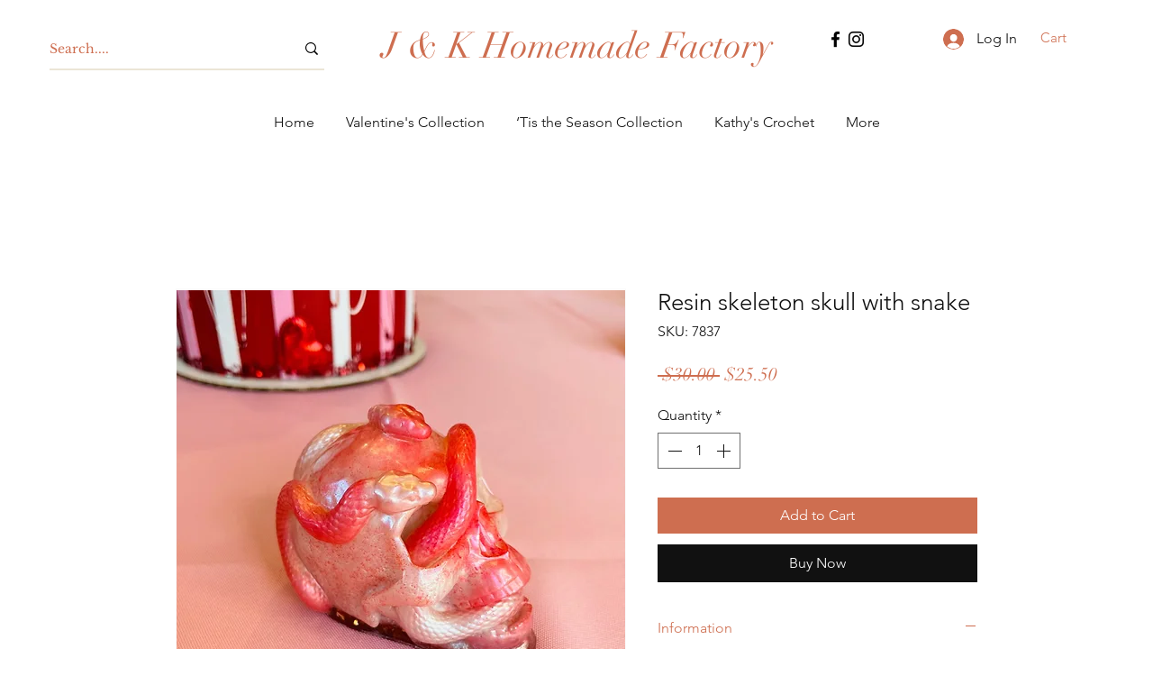

--- FILE ---
content_type: text/javascript
request_url: https://cdn.shopify.com/s/files/1/0033/3538/9233/files/pct_old_new1_3may2023.js?shop=3388b535-024c-4ebf-bc90-089de7a8dbdf
body_size: 18102
content:
var FlipClockwepc;if(typeof jQuery=="undefined"){var i=function(o,a){var l=document.createElement("script");l.src=o;var n=document.getElementsByTagName("head")[0],s=!1;l.onload=l.onreadystatechange=function(){s||this.readyState&&this.readyState!=="loaded"&&this.readyState!=="complete"||(s=!0,a(),l.onload=l.onreadystatechange=null,n.removeChild(l))},n.appendChild(l)},getScript=i;i("https://ajax.googleapis.com/ajax/libs/jquery/2.2.4/jquery.min.js",function(){if(typeof jQuery!="undefined"&&(jQuery.noConflict(),!o)){pct_import_libraries();var o=way2enjoy_pct()}})}else{var i_pct=function(){way2enjoy_pct_instance.pct_button_on_click()},e_pct=function(){way2enjoy_pct_instance.pct_close_on_click()},r_pct=function(a){way2enjoy_pct_instance.pct_button_on_click_v1(a)},t_pct=function(a){way2enjoy_pct_instance.pct_close_on_click_v1(a)},pct_button_on_click=i_pct,pct_close_on_click=e_pct,pct_button_on_click_v1=r_pct,pct_close_on_click_v1=t_pct;if(!way2enjoy_pct_instance){pct_import_libraries();var way2enjoy_pct_instance=way2enjoy_pct()}}function pct_import_libraries(){var o,a=function(){};a.extend=function(l,n){"use strict";var s=a.prototype.extend;a._prototyping=!0;var d=new this;s.call(d,l),d.base=function(){},delete a._prototyping;var h=d.constructor,u=d.constructor=function(){if(!a._prototyping){if(this._constructing||this.constructor==u)this._constructing=!0,h.apply(this,arguments),delete this._constructing;else if(arguments[0]!==null)return(arguments[0].extend||s).call(arguments[0],d)}};return u.ancestor=this,u.extend=this.extend,u.forEach=this.forEach,u.implement=this.implement,u.prototype=d,u.toString=this.toString,u.valueOf=function(k){return k=="object"?u:h.valueOf()},s.call(u,n),typeof u.init=="function"&&u.init(),u},a.prototype={extend:function(l,n){if(arguments.length>1){var s=this[l];if(s&&typeof n=="function"&&(!s.valueOf||s.valueOf()!=n.valueOf())&&/\bbase\b/.test(n)){var d=n.valueOf();(n=function(){var E=this.base||a.prototype.base;this.base=s;var V=d.apply(this,arguments);return this.base=E,V}).valueOf=function(E){return E=="object"?n:d},n.toString=a.toString}this[l]=n}else if(l){var h=a.prototype.extend;a._prototyping||typeof this=="function"||(h=this.extend||h);for(var u={toSource:null},k=["constructor","toString","valueOf"],oe=a._prototyping?0:1;F=k[oe++];)l[F]!=u[F]&&h.call(this,F,l[F]);for(var F in l)u[F]||h.call(this,F,l[F])}return this}},a=a.extend({constructor:function(){this.extend(arguments[0])}},{ancestor:Object,version:"1.1",forEach:function(l,n,s){for(var d in l)this.prototype[d]===void 0&&n.call(s,l[d],d,l)},implement:function(){for(var l=0;l<arguments.length;l++)typeof arguments[l]=="function"?arguments[l](this.prototype):this.prototype.extend(arguments[l]);return this},toString:function(){return String(this.valueOf())}}),function(l){"use strict";(FlipClockwepc=function(n,s,d){return s instanceof Object&&!(s instanceof Date)&&(d=s,s=0),new FlipClockwepc.Factory(n,s,d)}).Lang={},FlipClockwepc.Base=a.extend({buildDate:"2014-12-12",version:"0.7.7",constructor:function(n,s){typeof n!="object"&&(n={}),typeof s!="object"&&(s={}),this.setOptions(l.extend(!0,{},n,s))},callback:function(n){if(typeof n=="function"){for(var s=[],d=1;d<=arguments.length;d++)arguments[d]&&s.push(arguments[d]);n.apply(this,s)}},log:function(n){window.console&&console.log&&console.log(n)},getOption:function(n){return!!this[n]&&this[n]},getOptions:function(){return this},setOption:function(n,s){this[n]=s},setOptions:function(n){for(var s in n)n[s]!==void 0&&this.setOption(s,n[s])}})}(jQuery),function(l){"use strict";FlipClockwepc.Face=FlipClockwepc.Base.extend({autoStart:!0,dividers:[],factory:!1,lists:[],constructor:function(n,s){this.dividers=[],this.lists=[],this.base(s),this.factory=n},build:function(){this.autoStart&&this.start()},createDivider:function(n,s,d){typeof s!="boolean"&&s||(d=s,s=n);var h=['<span class="'+this.factory.classes.dot+' top"></span>','<span class="'+this.factory.classes.dot+' bottom"></span>'].join("");d&&(h=""),n=this.factory.localize(n);var u=['<span class="'+this.factory.classes.divider+" "+(s||"").toLowerCase()+'">','<span class="'+this.factory.classes.label+'">'+(n||"")+"</span>",h,"</span>"],k=l(u.join(""));return this.dividers.push(k),k},createList:function(n,s){typeof n=="object"&&(s=n,n=0);var d=new FlipClockwepc.List(this.factory,n,s);return this.lists.push(d),d},reset:function(){this.factory.time=new FlipClockwepc.Time(this.factory,this.factory.original?Math.round(this.factory.original):0,{minimumDigits:this.factory.minimumDigits}),this.flip(this.factory.original,!1)},appendDigitToClock:function(n){n.$_pctel.append(!1)},addDigit:function(n){var s=this.createList(n,{classes:{active:this.factory.classes.active,before:this.factory.classes.before,flip:this.factory.classes.flip}});this.appendDigitToClock(s)},start:function(){},stop:function(){},autoIncrement:function(){this.factory.countdown?this.decrement():this.increment()},increment:function(){this.factory.time.addSecond()},decrement:function(){this.factory.time.getTimeSeconds()==0?this.factory.stop():this.factory.time.subSecond()},flip:function(n,s){var d=this;l.each(n,function(h,u){var k=d.lists[h];k?(s||u==k.digit||k.play(),k.select(u)):d.addDigit(u)})}})}(jQuery),function(l){"use strict";FlipClockwepc.Factory=FlipClockwepc.Base.extend({animationRate:1e3,autoStart:!0,callbacks:{destroy:!1,create:!1,init:!1,interval:!1,start:!1,stop:!1,reset:!1},classes:{active:"flip-clock-active",before:"flip-clock-before",divider:"flip-clock-dividerht",dot:"flip-clock-dotht",label:"flip-clock-label",flip:"flip",play:"play",wrapper:"flip-clock-wrapperht"},clockFace:"HourlyCounter",countdown:!1,defaultClockFace:"HourlyCounter",defaultLanguage:"english",$_pctel:!1,face:!0,lang:!1,language:"english",minimumDigits:0,original:!1,running:!1,time:!1,timer:!1,$_pctwrapper:!1,constructor:function(n,s,d){d||(d={}),this.lists=[],this.running=!1,this.base(d),this.$_pctel=l(n).addClass(this.classes.wrapper),this.$_pctwrapper=this.$_pctel,this.original=s instanceof Date?s:s?Math.round(s):0,this.time=new FlipClockwepc.Time(this,this.original,{minimumDigits:this.minimumDigits,animationRate:this.animationRate}),this.timer=new FlipClockwepc.Timer(this,d),this.loadLanguage(this.language),this.loadClockFace(this.clockFace,d),this.autoStart&&this.start()},loadClockFace:function(n,s){var d,h=!1;return n=n.ucfirst()+"Face",this.face.stop&&(this.stop(),h=!0),this.$_pctel.html(""),this.time.minimumDigits=this.minimumDigits,(d=FlipClockwepc[n]?new FlipClockwepc[n](this,s):new FlipClockwepc[this.defaultClockFace+"Face"](this,s)).build(),this.face=d,h&&this.start(),this.face},loadLanguage:function(n){var s;return s=FlipClockwepc.Lang[n.ucfirst()]?FlipClockwepc.Lang[n.ucfirst()]:FlipClockwepc.Lang[n]?FlipClockwepc.Lang[n]:FlipClockwepc.Lang[this.defaultLanguage],this.lang=s},localize:function(n,s){var d=this.lang;if(!n)return null;var h=n.toLowerCase();return typeof s=="object"&&(d=s),d&&d[h]?d[h]:n},start:function(n){var s=this;s.running||s.countdown&&!(s.countdown&&s.time.time>0)?s.log("Trying to start timer when countdown already at 0"):(s.face.start(s.time),s.timer.start(function(){s.flip(),typeof n=="function"&&n()}))},stop:function(n){for(var s in this.face.stop(),this.timer.stop(n),this.lists)this.lists.hasOwnProperty(s)&&this.lists[s].stop()},reset:function(n){this.timer.reset(n),this.face.reset()},setTime:function(n){this.time.time=n,this.flip(!0)},getTime:function(n){return this.time},setCountdown:function(n){var s=this.running;this.countdown=!!n,s&&(this.stop(),this.start())},flip:function(n){this.face.flip(!1,n)}})}(jQuery),function(l){"use strict";FlipClockwepc.List=FlipClockwepc.Base.extend({digit:0,classes:{active:"flip-clock-active",before:"flip-clock-before",flip:"flip"},factory:!1,$_pctel:!1,$_pctobj:!1,items:[],lastDigit:0,constructor:function(n,s,d){this.factory=n,this.digit=s,this.lastDigit=s,this.$_pctel=this.createList(),this.$_pctobj=this.$_pctel,s>0&&this.select(s),this.factory.$_pctel.append(this.$_pctel)},select:function(n){if(n===void 0?n=this.digit:this.digit=n,this.digit!=this.lastDigit){var s=this.$_pctel.find("."+this.classes.before).removeClass(this.classes.before);this.$_pctel.find("."+this.classes.active).removeClass(this.classes.active).addClass(this.classes.before),this.appendListItem(this.classes.active,this.digit),s.remove(),this.lastDigit=this.digit}},play:function(){this.$_pctel.addClass(this.factory.classes.play)},stop:function(){var n=this;setTimeout(function(){n.$_pctel.removeClass(n.factory.classes.play)},this.factory.timer.interval)},createListItem:function(n,s){return['<li class="'+(n||"")+'">','<a href="#">','<div class="up">','<div class="shadow"></div>','<div class="inn">'+(s||"")+"</div>","</div>",'<div class="down">','<div class="shadow"></div>','<div class="inn">'+(s||"")+"</div>","</div>","</a>","</li>"].join("")},appendListItem:function(n,s){var d=this.createListItem(n,s);this.$_pctel.append(d)},createList:function(){var n=this.getPrevDigit()?this.getPrevDigit():this.digit;return l(['<ul class="'+this.classes.flip+" "+(this.factory.running?this.factory.classes.play:"")+'">',this.createListItem(this.classes.before,n),this.createListItem(this.classes.active,this.digit),"</ul>"].join(""))},getNextDigit:function(){return this.digit==9?0:this.digit+1},getPrevDigit:function(){return this.digit==0?9:this.digit-1}})}(jQuery),function(l){"use strict";String.prototype.ucfirst=function(){return this.substr(0,1).toUpperCase()+this.substr(1)},l.fn.FlipClockwepc=function(n,s){return new FlipClockwepc(l(this),n,s)},l.fn.FlipClockwepc=function(n,s){return l.fn.FlipClockwepc(n,s)}}(jQuery),function(l){"use strict";FlipClockwepc.Time=FlipClockwepc.Base.extend({time:0,factory:!1,minimumDigits:0,constructor:function(n,s,d){typeof d!="object"&&(d={}),d.minimumDigits||(d.minimumDigits=n.minimumDigits),this.base(d),this.factory=n,s&&(this.time=s)},convertDigitsToArray:function(n){var s=[];n=n.toString();for(var d=0;d<n.length;d++)n[d].match(/^\d*$_pct/g)&&s.push(n[d]);return s},digit:function(n){var s=this.toString(),d=s.length;return!!s[d-n]&&s[d-n]},digitize:function(n){var s=[];if(l.each(n,function(h,u){(u=u.toString()).length==1&&(u="0"+u);for(var k=0;k<u.length;k++)s.push(u.charAt(k))}),s.length>this.minimumDigits&&(this.minimumDigits=s.length),this.minimumDigits>s.length)for(var d=s.length;d<this.minimumDigits;d++)s.unshift("0");return s},getDateObject:function(){return this.time instanceof Date?this.time:new Date(new Date().getTime()+1e3*this.getTimeSeconds())},getDayCounter:function(n){var s=[this.getDays(),this.getHours(!0),this.getMinutes(!0)];return n&&s.push(this.getSeconds(!0)),this.digitize(s)},getDays:function(n){var s=this.getTimeSeconds()/60/60/24;return n&&(s%=7),Math.floor(s)},getHourCounter:function(){return this.digitize([this.getHours(),this.getMinutes(!0),this.getSeconds(!0)])},getHourly:function(){return this.getHourCounter()},getHours:function(n){var s=this.getTimeSeconds()/60/60;return n&&(s%=24),Math.floor(s)},getMilitaryTime:function(n,s){s===void 0&&(s=!0),n||(n=this.getDateObject());var d=[n.getHours(),n.getMinutes()];return s===!0&&d.push(n.getSeconds()),this.digitize(d)},getMinutes:function(n){var s=this.getTimeSeconds()/60;return n&&(s%=60),Math.floor(s)},getMinuteCounter:function(){return this.digitize([this.getMinutes(),this.getSeconds(!0)])},getTimeSeconds:function(n){return n||(n=new Date),this.time instanceof Date?this.factory.countdown?Math.max(this.time.getTime()/1e3-n.getTime()/1e3,0):n.getTime()/1e3-this.time.getTime()/1e3:this.time},getTime:function(n,s){s===void 0&&(s=!0),n||(n=this.getDateObject());var d=n.getHours(),h=[d>12?d-12:d===0?12:d,n.getMinutes()];return s===!0&&h.push(n.getSeconds()),this.digitize(h)},getSeconds:function(n){var s=this.getTimeSeconds();return n&&(s==60?s=0:s%=60),Math.ceil(s)},getWeeks:function(n){var s=this.getTimeSeconds()/60/60/24/7;return n&&(s%=52),Math.floor(s)},removeLeadingZeros:function(n,s){var d=0,h=[];return l.each(s,function(u,k){u<n?d+=parseInt(s[u],10):h.push(s[u])}),d===0?h:s},addSeconds:function(n){this.time instanceof Date?this.time.setSeconds(this.time.getSeconds()+n):this.time+=n},addSecond:function(){this.addSeconds(1)},subSeconds:function(n){this.time instanceof Date?this.time.setSeconds(this.time.getSeconds()-n):this.time-=n},subSecond:function(){this.subSeconds(1)},toString:function(){return this.getTimeSeconds().toString()}})}(jQuery),function(l){"use strict";FlipClockwepc.Timer=FlipClockwepc.Base.extend({callbacks:{destroy:!1,create:!1,init:!1,interval:!1,start:!1,stop:!1,reset:!1},count:0,factory:!1,interval:1e3,animationRate:1e3,constructor:function(n,s){this.base(s),this.factory=n,this.callback(this.callbacks.init),this.callback(this.callbacks.create)},getElapsed:function(){return this.count*this.interval},getElapsedTime:function(){return new Date(this.time+this.getElapsed())},reset:function(n){clearInterval(this.timer),this.count=0,this._setInterval(n),this.callback(this.callbacks.reset)},start:function(n){this.factory.running=!0,this._createTimer(n),this.callback(this.callbacks.start)},stop:function(n){this.factory.running=!1,this._clearInterval(n),this.callback(this.callbacks.stop),this.callback(n)},_clearInterval:function(){clearInterval(this.timer)},_createTimer:function(n){this._setInterval(n)},_destroyTimer:function(n){this._clearInterval(),this.timer=!1,this.callback(n),this.callback(this.callbacks.destroy)},_interval:function(n){this.callback(this.callbacks.interval),this.callback(n),this.count++},_setInterval:function(n){var s=this;s._interval(n),s.timer=setInterval(function(){s._interval(n)},this.interval)}})}(jQuery),o=jQuery,FlipClockwepc.TwentyFourHourClockFace=FlipClockwepc.Face.extend({constructor:function(l,n){this.base(l,n)},build:function(l){var n=this,s=this.factory.$_pctel.find("ul");this.factory.time.time||(this.factory.original=new Date,this.factory.time=new FlipClockwepc.Time(this.factory,this.factory.original)),(l=l||this.factory.time.getMilitaryTime(!1,this.showSeconds)).length>s.length&&o.each(l,function(d,h){n.createList(h)}),this.createDivider(),this.createDivider(),o(this.dividers[0]).insertBefore(this.lists[this.lists.length-2].$_pctel),o(this.dividers[1]).insertBefore(this.lists[this.lists.length-4].$_pctel),this.base()},flip:function(l,n){this.autoIncrement(),l=l||this.factory.time.getMilitaryTime(!1,this.showSeconds),this.base(l,n)}}),function(l){FlipClockwepc.CounterFace=FlipClockwepc.Face.extend({shouldAutoIncrement:!1,constructor:function(n,s){typeof s!="object"&&(s={}),n.autoStart=!!s.autoStart,s.autoStart&&(this.shouldAutoIncrement=!0),n.increment=function(){n.countdown=!1,n.setTime(n.getTime().getTimeSeconds()+1)},n.decrement=function(){n.countdown=!0;var d=n.getTime().getTimeSeconds();d>0&&n.setTime(d-1)},n.setValue=function(d){n.setTime(d)},n.setCounter=function(d){n.setTime(d)},this.base(n,s)},build:function(){var n=this,s=this.factory.$_pctel.find("ul"),d=this.factory.getTime().digitize([this.factory.getTime().time]);d.length>s.length&&l.each(d,function(h,u){n.createList(u).select(u)}),l.each(this.lists,function(h,u){u.play()}),this.base()},flip:function(n,s){this.shouldAutoIncrement&&this.autoIncrement(),n||(n=this.factory.getTime().digitize([this.factory.getTime().time])),this.base(n,s)},reset:function(){this.factory.time=new FlipClockwepc.Time(this.factory,this.factory.original?Math.round(this.factory.original):0),this.flip()}})}(jQuery),function(l){FlipClockwepc.DailyCounterFace=FlipClockwepc.Face.extend({showSeconds:!0,constructor:function(n,s){this.base(n,s)},build:function(n){var s=this,d=this.factory.$_pctel.find("ul"),h=0;(n=n||this.factory.time.getDayCounter(this.showSeconds)).length>d.length&&l.each(n,function(u,k){s.createList(k)}),this.showSeconds?l(this.createDivider("Seconds")).insertBefore(this.lists[this.lists.length-2].$_pctel):h=2,l(this.createDivider("Minutes")).insertBefore(this.lists[this.lists.length-4+h].$_pctel),l(this.createDivider("Hours")).insertBefore(this.lists[this.lists.length-6+h].$_pctel),l(this.createDivider("Days",!0)).insertBefore(this.lists[0].$_pctel),this.base()},flip:function(n,s){n||(n=this.factory.time.getDayCounter(this.showSeconds)),this.autoIncrement(),this.base(n,s)}})}(jQuery),function(l){FlipClockwepc.HourlyCounterFace=FlipClockwepc.Face.extend({constructor:function(n,s){this.base(n,s)},build:function(n,s){var d=this,h=this.factory.$_pctel.find("ul");(s=s||this.factory.time.getHourCounter()).length>h.length&&l.each(s,function(u,k){d.createList(k)}),l(this.createDivider("Seconds")).insertBefore(this.lists[this.lists.length-2].$_pctel),l(this.createDivider("Minutes")).insertBefore(this.lists[this.lists.length-4].$_pctel),n||l(this.createDivider("Hours",!0)).insertBefore(this.lists[0].$_pctel),this.base()},flip:function(n,s){n||(n=this.factory.time.getHourCounter()),this.autoIncrement(),this.base(n,s)},appendDigitToClock:function(n){this.base(n),this.dividers[0].insertAfter(this.dividers[0].next())}})}(jQuery),jQuery,FlipClockwepc.MinuteCounterFace=FlipClockwepc.HourlyCounterFace.extend({clearExcessDigits:!1,constructor:function(l,n){this.base(l,n)},build:function(){this.base(!0,this.factory.time.getMinuteCounter())},flip:function(l,n){l||(l=this.factory.time.getMinuteCounter()),this.base(l,n)}}),function(l){FlipClockwepc.TwelveHourClockFace=FlipClockwepc.TwentyFourHourClockFace.extend({meridium:!1,meridiumText:"AM",build:function(){var n=this.factory.time.getTime(!1,this.showSeconds);this.base(n),this.meridiumText=this.getMeridium(),this.meridium=l(['<ul class="flip-clock-meridiumht">',"<li>",'<a href="#">'+this.meridiumText+"</a>","</li>","</ul>"].join("")),this.meridium.insertAfter(this.lists[this.lists.length-1].$_pctel)},flip:function(n,s){this.meridiumText!=this.getMeridium()&&(this.meridiumText=this.getMeridium(),this.meridium.find("a").html(this.meridiumText)),this.base(this.factory.time.getTime(!1,this.showSeconds),s)},getMeridium:function(){return new Date().getHours()>=12?"PM":"AM"},isPM:function(){return this.getMeridium()=="PM"},isAM:function(){return this.getMeridium()=="AM"}})}(jQuery),jQuery,FlipClockwepc.Lang.Arabic={years:"\u0633\u0646\u0648\u0627\u062A",months:"\u0634\u0647\u0648\u0631",days:"\u0623\u064A\u0627\u0645",hours:"\u0633\u0627\u0639\u0627\u062A",minutes:"\u062F\u0642\u0627\u0626\u0642",seconds:"\u062B\u0648\u0627\u0646\u064A"},FlipClockwepc.Lang.ar=FlipClockwepc.Lang.Arabic,FlipClockwepc.Lang["ar-ar"]=FlipClockwepc.Lang.Arabic,FlipClockwepc.Lang.arabic=FlipClockwepc.Lang.Arabic,jQuery,FlipClockwepc.Lang.Danish={years:"\xC5r",months:"M\xE5neder",days:"Dage",hours:"Timer",minutes:"Minutter",seconds:"Sekunder"},FlipClockwepc.Lang.da=FlipClockwepc.Lang.Danish,FlipClockwepc.Lang["da-dk"]=FlipClockwepc.Lang.Danish,FlipClockwepc.Lang.danish=FlipClockwepc.Lang.Danish,jQuery,FlipClockwepc.Lang.German={years:"Jahre",months:"Monate",days:"Tage",hours:"Stunden",minutes:"Minuten",seconds:"Sekunden"},FlipClockwepc.Lang.de=FlipClockwepc.Lang.German,FlipClockwepc.Lang["de-de"]=FlipClockwepc.Lang.German,FlipClockwepc.Lang.german=FlipClockwepc.Lang.German,jQuery,FlipClockwepc.Lang.English={years:"Years",months:"Months",days:"Days",hours:"Hours",minutes:"Minutes",seconds:"Seconds"},FlipClockwepc.Lang.en=FlipClockwepc.Lang.English,FlipClockwepc.Lang["en-us"]=FlipClockwepc.Lang.English,FlipClockwepc.Lang.english=FlipClockwepc.Lang.English,jQuery,FlipClockwepc.Lang.Spanish={years:"A&#241;os",months:"Meses",days:"D&#205;as",hours:"Horas",minutes:"Minutos",seconds:"Segundos"},FlipClockwepc.Lang.es=FlipClockwepc.Lang.Spanish,FlipClockwepc.Lang["es-es"]=FlipClockwepc.Lang.Spanish,FlipClockwepc.Lang.spanish=FlipClockwepc.Lang.Spanish,jQuery,FlipClockwepc.Lang.Finnish={years:"Vuotta",months:"Kuukautta",days:"P\xE4iv\xE4\xE4",hours:"Tuntia",minutes:"Minuuttia",seconds:"Sekuntia"},FlipClockwepc.Lang.fi=FlipClockwepc.Lang.Finnish,FlipClockwepc.Lang["fi-fi"]=FlipClockwepc.Lang.Finnish,FlipClockwepc.Lang.finnish=FlipClockwepc.Lang.Finnish,jQuery,FlipClockwepc.Lang.French={years:"Ans",months:"Mois",days:"Jours",hours:"Heures",minutes:"Minutes",seconds:"Secondes"},FlipClockwepc.Lang.fr=FlipClockwepc.Lang.French,FlipClockwepc.Lang["fr-ca"]=FlipClockwepc.Lang.French,FlipClockwepc.Lang.french=FlipClockwepc.Lang.French,jQuery,FlipClockwepc.Lang.Italian={years:"Anni",months:"Mesi",days:"Giorni",hours:"Ore",minutes:"Minuti",seconds:"Secondi"},FlipClockwepc.Lang.it=FlipClockwepc.Lang.Italian,FlipClockwepc.Lang["it-it"]=FlipClockwepc.Lang.Italian,FlipClockwepc.Lang.italian=FlipClockwepc.Lang.Italian,jQuery,FlipClockwepc.Lang.Latvian={years:"Gadi",months:"M\u0113ne\u0161i",days:"Dienas",hours:"Stundas",minutes:"Min\u016Btes",seconds:"Sekundes"},FlipClockwepc.Lang.lv=FlipClockwepc.Lang.Latvian,FlipClockwepc.Lang["lv-lv"]=FlipClockwepc.Lang.Latvian,FlipClockwepc.Lang.latvian=FlipClockwepc.Lang.Latvian,jQuery,FlipClockwepc.Lang.Dutch={years:"Jaren",months:"Maanden",days:"Dagen",hours:"Uren",minutes:"Minuten",seconds:"Seconden"},FlipClockwepc.Lang.nl=FlipClockwepc.Lang.Dutch,FlipClockwepc.Lang["nl-be"]=FlipClockwepc.Lang.Dutch,FlipClockwepc.Lang.dutch=FlipClockwepc.Lang.Dutch,jQuery,FlipClockwepc.Lang.Norwegian={years:"\xC5r",months:"M\xE5neder",days:"Dager",hours:"Timer",minutes:"Minutter",seconds:"Sekunder"},FlipClockwepc.Lang.no=FlipClockwepc.Lang.Norwegian,FlipClockwepc.Lang.nb=FlipClockwepc.Lang.Norwegian,FlipClockwepc.Lang["no-nb"]=FlipClockwepc.Lang.Norwegian,FlipClockwepc.Lang.norwegian=FlipClockwepc.Lang.Norwegian,jQuery,FlipClockwepc.Lang.Portuguese={years:"Anos",months:"Meses",days:"Dias",hours:"Horas",minutes:"Minutos",seconds:"Segundos"},FlipClockwepc.Lang.pt=FlipClockwepc.Lang.Portuguese,FlipClockwepc.Lang["pt-br"]=FlipClockwepc.Lang.Portuguese,FlipClockwepc.Lang.portuguese=FlipClockwepc.Lang.Portuguese,jQuery,FlipClockwepc.Lang.Russian={years:"\u043B\u0435\u0442",months:"\u043C\u0435\u0441\u044F\u0446\u0435\u0432",days:"\u0434\u043D\u0435\u0439",hours:"\u0447\u0430\u0441\u043E\u0432",minutes:"\u043C\u0438\u043D\u0443\u0442",seconds:"\u0441\u0435\u043A\u0443\u043D\u0434"},FlipClockwepc.Lang.ru=FlipClockwepc.Lang.Russian,FlipClockwepc.Lang["ru-ru"]=FlipClockwepc.Lang.Russian,FlipClockwepc.Lang.russian=FlipClockwepc.Lang.Russian,jQuery,FlipClockwepc.Lang.Swedish={years:"\xC5r",months:"M\xE5nader",days:"Dagar",hours:"Timmar",minutes:"Minuter",seconds:"Sekunder"},FlipClockwepc.Lang.sv=FlipClockwepc.Lang.Swedish,FlipClockwepc.Lang["sv-se"]=FlipClockwepc.Lang.Swedish,FlipClockwepc.Lang.swedish=FlipClockwepc.Lang.Swedish,jQuery,FlipClockwepc.Lang.Chinese={years:"\u5E74",months:"\u6708",days:"\u65E5",hours:"\u65F6",minutes:"\u5206",seconds:"\u79D2"},FlipClockwepc.Lang.zh=FlipClockwepc.Lang.Chinese,FlipClockwepc.Lang["zh-cn"]=FlipClockwepc.Lang.Chinese,FlipClockwepc.Lang.chinese=FlipClockwepc.Lang.Chinese}function way2enjoy_pct(){var o,a,l,n,s,d,h,u="https://way2enjoy.com/shopify/1/countdowntimerpro/",k="https://way2enjoy.com/shopify/1/countdowntimerpro/",oe=' .flip-clock-wrapperht * {-webkit-box-sizing: border-box;-moz-box-sizing: border-box;-ms-box-sizing: border-box;-o-box-sizing: border-box;box-sizing: border-box;-webkit-backface-visibility: hidden;-moz-backface-visibility: hidden;-ms-backface-visibility: hidden;-o-backface-visibility: hidden;backface-visibility: hidden;}.flip-clock-wrapperht a {cursor: pointer;text-decoration: none;color: #ccc;}.flip-clock-wrapperht a:hover {color: #fff;}.flip-clock-wrapperht ul {list-style: none;}.flip-clock-wrapperht.clearfix:before, .flip-clock-wrapperht.clearfix:after {content: " ";display: table;}.flip-clock-wrapperht.clearfix:after {clear: both;}.flip-clock-wrapperht.clearfix {*zoom: 1;}.flip-clock-wrapperht {font: normal 11px "Helvetica Neue", Helvetica, sans-serif;-webkit-user-select: none;}.flip-clock-meridiumht {background: none !important;box-shadow: 0 0 0 !important;font-size: 36px !important;}.flip-clock-meridiumht a {color: #313333;}.flip-clock-wrapperht {text-align: center;position: relative;width: 100%;margin: 1em;}.flip-clock-wrapperht:before, .flip-clock-wrapperht:after {content: " ";display: table;}.flip-clock-wrapperht:after {clear: both;}.flip-clock-wrapperht ul {position: relative;float: left;margin: 1.25px;width: 15px;height: 22.5px;font-size: 20px;font-weight: bold;line-height: 21.75px;border-radius: 6px;background: #000;border: none !important;}.flip-clock-wrapperht ul li {z-index: 1;position: absolute;left: 0;top: 0;width: 100%;height: 100%;line-height: 21.75px;text-decoration: none !important;list-style-type: none !important;padding: 0 !important;margin: 0 !important;border: none !important;}.flip-clock-wrapperht ul li:first-child {z-index: 2;}.flip-clock-wrapperht ul li a {display: block;height: 100%;-webkit-perspective: 200px;-moz-perspective: 200px;perspective: 200px;margin: 0 !important;overflow: visible !important;cursor: default !important;font-weight: bold !important;}.flip-clock-wrapperht ul li a div {z-index: 1;position: absolute;left: 0;width: 100%;height: 50%;font-size: 20px;overflow: hidden;outline: 1px solid transparent;}.flip-clock-wrapperht ul li a div .shadow {position: absolute;width: 100%;height: 100%;z-index: 2;}.flip-clock-wrapperht ul li a div.up {-webkit-transform-origin: 50% 100%;-moz-transform-origin: 50% 100%;-ms-transform-origin: 50% 100%;-o-transform-origin: 50% 100%;transform-origin: 50% 100%;top: 0;border: none;padding: 0;line-height: inherit;float: none;display: block !important;min-height: inherit;}.flip-clock-wrapperht ul li a div.up:after {content: "";position: absolute;top: 44px;left: 0;z-index: 5;width: 100%;height: 3px;background-color: #000;background-color: rgba(0, 0, 0, 0.4);}.flip-clock-wrapperht ul li a div.down {-webkit-transform-origin: 50% 0;-moz-transform-origin: 50% 0;-ms-transform-origin: 50% 0;-o-transform-origin: 50% 0;transform-origin: 50% 0;bottom: 0;border-bottom-left-radius: 6px;border-bottom-rigwe-radius: 6px;border: none;padding: 0;margin:0;line-height: inherit;float: none;display: block !important;min-height: inherit;top: auto;}.flip-clock-wrapperht ul li a div div.inn {position: absolute;left: 0;z-index: 1;width: 100%;height: 200%;color: #ccc;text-shadow: 0 1px 2px rgba(0,0,0,0.4);text-align: center;background-color: #333;border-radius: 6px;font-size: 17.5px;}.flip-clock-wrapperht ul li a div.up div.inn {top: 0;}.flip-clock-wrapperht ul li a div.down div.inn {bottom: 0;}.flip-clock-wrapperht ul.play {left: initial;}.flip-clock-wrapperht ul.play li.flip-clock-before {z-index: 3;}.flip-clock-wrapperht .flip {box-shadow: 0 2px 5px rgba(0, 0, 0, 0.5);clear: none;}.flip-clock-wrapperht ul.play li.flip-clock-active {-webkit-animation: asd 0.5s 0.5s linear both;-moz-animation: asd 0.5s 0.5s linear both;animation: asd 0.5s 0.5s linear both;z-index: 5;}.flip-clock-dividerht {float: left;display: inline-block;position: relative;width: 5px;height: 25px;}.flip-clock-dividerht:first-child {width: 0;}.flip-clock-dotht {display: block;background: #323434;width: 2.5px;height: 2.5px;position: absolute;border-radius: 50%;box-shadow: 0 0 5px rgba(0, 0, 0, 0.5);left: 5px;}.flip-clock-dividerht .flip-clock-label {position: absolute;top: -1.5em;right: -86px;color: black;text-shadow: none;}.flip-clock-dividerht.minutes .flip-clock-label {right: -88px;}.flip-clock-dividerht.seconds .flip-clock-label {right: -91px;}.flip-clock-dotht.top {top: 30px;}.flip-clock-dotht.bottom {bottom: 30px;}@-webkit-keyframes asd {0% {z-index: 2;}20% {z-index: 4;}100% {z-index: 4;}}@-moz-keyframes asd {0% {z-index: 2;}20% {z-index: 4;}100% {z-index: 4;}}@-o-keyframes asd {0% {z-index: 2;}20% {z-index: 4;}100% {z-index: 4;}}@keyframes asd {0% {z-index: 2;}20% {z-index: 4;}100% {z-index: 4;}}.flip-clock-wrapperht ul.play li.flip-clock-active .down {z-index: 2;-webkit-animation: turn 0.45s 0.55s linear both;-moz-animation: turn 0.45s 0.55s linear both;animation: turn 0.45s 0.55s linear both;}@-webkit-keyframes turn {0% {-webkit-transform: rotateX(90deg);}100% {-webkit-transform: rotateX(0deg);}}@-moz-keyframes turn {0% {-moz-transform: rotateX(90deg);}100% {-moz-transform: rotateX(0deg);}}@-o-keyframes turn {0% {-o-transform: rotateX(90deg);}100% {-o-transform: rotateX(0deg);}}@keyframes turn {0% {transform: rotateX(90deg);}100% {transform: rotateX(0deg);}}.flip-clock-wrapperht ul.play li.flip-clock-before .up {z-index: 2;-webkit-animation: turn2 0.55s linear both;-moz-animation: turn2 0.55s linear both;animation: turn2 0.55s linear both;}@-webkit-keyframes turn2 {0% {-webkit-transform: rotateX(0deg);}100% {-webkit-transform: rotateX(-90deg);}}@-moz-keyframes turn2 {0% {-moz-transform: rotateX(0deg);}100% {-moz-transform: rotateX(-90deg);}}@-o-keyframes turn2 {0% {-o-transform: rotateX(0deg);}100% {-o-transform: rotateX(-90deg);}}@keyframes turn2 {0% {transform: rotateX(0deg);}100% {transform: rotateX(-90deg);}}.flip-clock-wrapperht ul li.flip-clock-active {z-index: 3;}.flip-clock-wrapperht ul.play li.flip-clock-before .up .shadow {background: -moz-linear-gradient(top, rgba(0, 0, 0, 0.1) 0%, black 100%);background: -webkit-gradient(linear, left top, left bottom, color-stop(0%, rgba(0, 0, 0, 0.1)), color-stop(100%, black));background: linear, top, rgba(0, 0, 0, 0.1) 0%, black 100%;background: -o-linear-gradient(top, rgba(0, 0, 0, 0.1) 0%, black 100%);background: -ms-linear-gradient(top, rgba(0, 0, 0, 0.1) 0%, black 100%);background: linear, to bottom, rgba(0, 0, 0, 0.1) 0%, black 100%;-webkit-animation: show 0.5s linear both;-moz-animation: show 0.5s linear both;animation: show 0.5s linear both;-webkit-transform: translateZ(0);-webkit-perspective: 1000;-webkit-backface-visibility: hidden;}.flip-clock-wrapperht ul.play li.flip-clock-active .up .shadow {background: -moz-linear-gradient(top, rgba(0, 0, 0, 0.1) 0%, black 100%);background: -webkit-gradient(linear, left top, left bottom, color-stop(0%, rgba(0, 0, 0, 0.1)), color-stop(100%, black));background: linear, top, rgba(0, 0, 0, 0.1) 0%, black 100%;background: -o-linear-gradient(top, rgba(0, 0, 0, 0.1) 0%, black 100%);background: -ms-linear-gradient(top, rgba(0, 0, 0, 0.1) 0%, black 100%);background: linear, to bottom, rgba(0, 0, 0, 0.1) 0%, black 100%;-webkit-animation: hide 0.5s 0.3s linear both;-moz-animation: hide 0.5s 0.3s linear both;animation: hide 0.5s 0.3s linear both;-webkit-transform: translateZ(0);-webkit-perspective: 1000;-webkit-backface-visibility: hidden;}.flip-clock-wrapperht ul.play li.flip-clock-before .down .shadow {background: -moz-linear-gradient(top, black 0%, rgba(0, 0, 0, 0.1) 100%);background: -webkit-gradient(linear, left top, left bottom, color-stop(0%, black), color-stop(100%, rgba(0, 0, 0, 0.1)));background: linear, top, black 0%, rgba(0, 0, 0, 0.1) 100%;background: -o-linear-gradient(top, black 0%, rgba(0, 0, 0, 0.1) 100%);background: -ms-linear-gradient(top, black 0%, rgba(0, 0, 0, 0.1) 100%);background: linear, to bottom, black 0%, rgba(0, 0, 0, 0.1) 100%;-webkit-animation: show 0.5s linear both;-moz-animation: show 0.5s linear both;animation: show 0.5s linear both;-webkit-transform: translateZ(0);-webkit-perspective: 1000;-webkit-backface-visibility: hidden;}.flip-clock-wrapperht ul.play li.flip-clock-active .down .shadow {background: -moz-linear-gradient(top, black 0%, rgba(0, 0, 0, 0.1) 100%);background: -webkit-gradient(linear, left top, left bottom, color-stop(0%, black), color-stop(100%, rgba(0, 0, 0, 0.1)));background: linear, top, black 0%, rgba(0, 0, 0, 0.1) 100%;background: -o-linear-gradient(top, black 0%, rgba(0, 0, 0, 0.1) 100%);background: -ms-linear-gradient(top, black 0%, rgba(0, 0, 0, 0.1) 100%);background: linear, to bottom, black 0%, rgba(0, 0, 0, 0.1) 100%;-webkit-animation: hide 0.5s 0.3s linear both;-moz-animation: hide 0.5s 0.3s linear both;animation: hide 0.5s 0.2s linear both;-webkit-transform: translateZ(0);-webkit-perspective: 1000;-webkit-backface-visibility: hidden;}@-webkit-keyframes show {0% {opacity: 0;}100% {opacity: 1;}}@-moz-keyframes show {0% {opacity: 0;}100% {opacity: 1;}}@-o-keyframes show {0% {opacity: 0;}100% {opacity: 1;}}@keyframes show {0% {opacity: 0;}100% {opacity: 1;}}@-webkit-keyframes hide {0% {opacity: 1;}100% {opacity: 0;}}@-moz-keyframes hide {0% {opacity: 1;}100% {opacity: 0;}}@-o-keyframes hide {0% {opacity: 1;}100% {opacity: 0;}}@keyframes hide {0% {opacity: 1;}100% {opacity: 0;}} .normaltimerr1 {display: inline-flex;justify-content: center;align-items: center;flex-wrap: wrap;vertical-align: middle;color:var(--pushdaddy-pct-background-tc);font-size:var(--pushdaddy-pct-font_timer_size);font-family:var(--pushdaddy-pct-font_timer);}.holdtimme1 {margin: 5px;text-align: center;display: inline-block;}.holdtimme1s {margin: 5px;text-align: left;display: inline-block;width:90px}.dholder1 {display: inline-block;font-size:var(--pushdaddy-ftimer_ls);font-weight: normal;margin-top: 5px;margin-left:2px;} .normaltimerr{justify-content:center;align-items:flex-end;vertical-align: middle;color:var(--pushdaddy-pct-background-tc);font-size:var(--pushdaddy-pct-font_timer_size);font-family:var(--pushdaddy-pct-font_timer);}.holdtimme{margin:5px;text-align:center;display:inline-block}.dholder{display:block;font-size:var(--pushdaddy-ftimer_ls);font-weight:400;margin-top:-15px}',F=".we-animated{-webkit-animation-duration:4s;animation-duration:4s;-webkit-animation-fill-mode:both;animation-fill-mode:both;-webkit-animation-delay:1s;animation-delay:1s}.we-animated.we-infinite{-webkit-animation-iteration-count:infinite;animation-iteration-count:infinite}@-webkit-keyframes we-emitting{13%{box-shadow:0 0 5px 5px rgba(0,0,0,.8)}100%,25%{box-shadow:0 0 0 0 rgba(0,0,0,.8)}}@keyframes we-emitting{13%{box-shadow:0 0 5px 5px rgba(0,0,0,.8)}100%,25%{box-shadow:0 0 0 0 rgba(0,0,0,.8)}}.we-emitting{-webkit-animation-name:we-emitting;animation-name:we-emitting;-webkit-transform-origin:center bottom;transform-origin:center bottom}@-webkit-keyframes we-bounce{13%,20%,25%,5%,from,to{-webkit-animation-timing-function:cubic-bezier(.215,.61,.355,1);animation-timing-function:cubic-bezier(.215,.61,.355,1);-webkit-transform:translate3d(0,0,0);transform:translate3d(0,0,0)}10%,12%{-webkit-animation-timing-function:cubic-bezier(.755,.05,.855,.06);animation-timing-function:cubic-bezier(.755,.05,.855,.06);-webkit-transform:translate3d(0,-30px,0);transform:translate3d(0,-30px,0)}17%{-webkit-animation-timing-function:cubic-bezier(.755,.05,.855,.06);animation-timing-function:cubic-bezier(.755,.05,.855,.06);-webkit-transform:translate3d(0,-15px,0);transform:translate3d(0,-15px,0)}23%{-webkit-transform:translate3d(0,-4px,0);transform:translate3d(0,-4px,0)}}@keyframes we-bounce{13%,20%,25%,5%,from,to{-webkit-animation-timing-function:cubic-bezier(.215,.61,.355,1);animation-timing-function:cubic-bezier(.215,.61,.355,1);-webkit-transform:translate3d(0,0,0);transform:translate3d(0,0,0)}10%,12%{-webkit-animation-timing-function:cubic-bezier(.755,.05,.855,.06);animation-timing-function:cubic-bezier(.755,.05,.855,.06);-webkit-transform:translate3d(0,-30px,0);transform:translate3d(0,-30px,0)}17%{-webkit-animation-timing-function:cubic-bezier(.755,.05,.855,.06);animation-timing-function:cubic-bezier(.755,.05,.855,.06);-webkit-transform:translate3d(0,-15px,0);transform:translate3d(0,-15px,0)}23%{-webkit-transform:translate3d(0,-4px,0);transform:translate3d(0,-4px,0)}}.we-bounce{-webkit-animation-name:we-bounce;animation-name:we-bounce;-webkit-transform-origin:center bottom;transform-origin:center bottom}@-webkit-keyframes we-flash{12%,6%,from,to{opacity:1}3%,9%{opacity:0}}@keyframes we-flash{12%,6%,from,to{opacity:1}3%,9%{opacity:0}}.we-flash{-webkit-animation-name:we-flash;animation-name:we-flash}@-webkit-keyframes we-rubberBand{25%,from,to{-webkit-transform:scale3d(1,1,1);transform:scale3d(1,1,1)}7%{-webkit-transform:scale3d(1.25,.75,1);transform:scale3d(1.25,.75,1)}10%{-webkit-transform:scale3d(.75,1.25,1);transform:scale3d(.75,1.25,1)}12%{-webkit-transform:scale3d(1.15,.85,1);transform:scale3d(1.15,.85,1)}16%{-webkit-transform:scale3d(.95,1.05,1);transform:scale3d(.95,1.05,1)}18%{-webkit-transform:scale3d(1.05,.95,1);transform:scale3d(1.05,.95,1)}}@keyframes we-rubberBand{25%,from,to{-webkit-transform:scale3d(1,1,1);transform:scale3d(1,1,1)}7%{-webkit-transform:scale3d(1.25,.75,1);transform:scale3d(1.25,.75,1)}10%{-webkit-transform:scale3d(.75,1.25,1);transform:scale3d(.75,1.25,1)}12%{-webkit-transform:scale3d(1.15,.85,1);transform:scale3d(1.15,.85,1)}16%{-webkit-transform:scale3d(.95,1.05,1);transform:scale3d(.95,1.05,1)}18%{-webkit-transform:scale3d(1.05,.95,1);transform:scale3d(1.05,.95,1)}}.we-rubberBand{-webkit-animation-name:we-rubberBand;animation-name:we-rubberBand}@-webkit-keyframes we-swing{5%{-webkit-transform:rotate3d(0,0,1,15deg);transform:rotate3d(0,0,1,15deg)}10%{-webkit-transform:rotate3d(0,0,1,-10deg);transform:rotate3d(0,0,1,-10deg)}15%{-webkit-transform:rotate3d(0,0,1,5deg);transform:rotate3d(0,0,1,5deg)}20%{-webkit-transform:rotate3d(0,0,1,-5deg);transform:rotate3d(0,0,1,-5deg)}25%,to{-webkit-transform:rotate3d(0,0,1,0deg);transform:rotate3d(0,0,1,0deg)}}@keyframes we-swing{5%{-webkit-transform:rotate3d(0,0,1,15deg);transform:rotate3d(0,0,1,15deg)}10%{-webkit-transform:rotate3d(0,0,1,-10deg);transform:rotate3d(0,0,1,-10deg)}15%{-webkit-transform:rotate3d(0,0,1,5deg);transform:rotate3d(0,0,1,5deg)}20%{-webkit-transform:rotate3d(0,0,1,-5deg);transform:rotate3d(0,0,1,-5deg)}25%,to{-webkit-transform:rotate3d(0,0,1,0deg);transform:rotate3d(0,0,1,0deg)}}.we-swing{-webkit-transform-origin:top center;transform-origin:top center;-webkit-animation-name:we-swing;animation-name:we-swing}@-webkit-keyframes we-tada{25%,from,to{-webkit-transform:scale3d(1,1,1);transform:scale3d(1,1,1)}2%,5%{-webkit-transform:scale3d(.9,.9,.9) rotate3d(0,0,1,-3deg);transform:scale3d(.9,.9,.9) rotate3d(0,0,1,-3deg)}12%,17%,22%,7%{-webkit-transform:scale3d(1.1,1.1,1.1) rotate3d(0,0,1,3deg);transform:scale3d(1.1,1.1,1.1) rotate3d(0,0,1,3deg)}10%,15%,20%{-webkit-transform:scale3d(1.1,1.1,1.1) rotate3d(0,0,1,-3deg);transform:scale3d(1.1,1.1,1.1) rotate3d(0,0,1,-3deg)}}@keyframes we-tada{25%,from,to{-webkit-transform:scale3d(1,1,1);transform:scale3d(1,1,1)}2%,5%{-webkit-transform:scale3d(.9,.9,.9) rotate3d(0,0,1,-3deg);transform:scale3d(.9,.9,.9) rotate3d(0,0,1,-3deg)}12%,17%,22%,7%{-webkit-transform:scale3d(1.1,1.1,1.1) rotate3d(0,0,1,3deg);transform:scale3d(1.1,1.1,1.1) rotate3d(0,0,1,3deg)}10%,15%,20%{-webkit-transform:scale3d(1.1,1.1,1.1) rotate3d(0,0,1,-3deg);transform:scale3d(1.1,1.1,1.1) rotate3d(0,0,1,-3deg)}}.we-tada{-webkit-animation-name:we-tada;animation-name:we-tada}@-webkit-keyframes we-wobble{25%,from,to{-webkit-transform:translate3d(0,0,0);transform:translate3d(0,0,0)}3%{-webkit-transform:translate3d(-25%,0,0) rotate3d(0,0,1,-5deg);transform:translate3d(-25%,0,0) rotate3d(0,0,1,-5deg)}7%{-webkit-transform:translate3d(20%,0,0) rotate3d(0,0,1,3deg);transform:translate3d(20%,0,0) rotate3d(0,0,1,3deg)}11%{-webkit-transform:translate3d(-15%,0,0) rotate3d(0,0,1,-3deg);transform:translate3d(-15%,0,0) rotate3d(0,0,1,-3deg)}15%{-webkit-transform:translate3d(10%,0,0) rotate3d(0,0,1,2deg);transform:translate3d(10%,0,0) rotate3d(0,0,1,2deg)}18%{-webkit-transform:translate3d(-5%,0,0) rotate3d(0,0,1,-1deg);transform:translate3d(-5%,0,0) rotate3d(0,0,1,-1deg)}}@keyframes we-wobble{25%,from,to{-webkit-transform:translate3d(0,0,0);transform:translate3d(0,0,0)}3%{-webkit-transform:translate3d(-25%,0,0) rotate3d(0,0,1,-5deg);transform:translate3d(-25%,0,0) rotate3d(0,0,1,-5deg)}7%{-webkit-transform:translate3d(20%,0,0) rotate3d(0,0,1,3deg);transform:translate3d(20%,0,0) rotate3d(0,0,1,3deg)}11%{-webkit-transform:translate3d(-15%,0,0) rotate3d(0,0,1,-3deg);transform:translate3d(-15%,0,0) rotate3d(0,0,1,-3deg)}15%{-webkit-transform:translate3d(10%,0,0) rotate3d(0,0,1,2deg);transform:translate3d(10%,0,0) rotate3d(0,0,1,2deg)}18%{-webkit-transform:translate3d(-5%,0,0) rotate3d(0,0,1,-1deg);transform:translate3d(-5%,0,0) rotate3d(0,0,1,-1deg)}}.we-wobble{-webkit-animation-name:we-wobble;animation-name:we-wobble}@-webkit-keyframes we-jello{5.6%,50%,from,to{-webkit-transform:translate3d(0,0,0);transform:translate3d(0,0,0)}11.1%{-webkit-transform:skewX(-12.5deg) skewY(-12.5deg);transform:skewX(-12.5deg) skewY(-12.5deg)}16.6%{-webkit-transform:skewX(6.25deg) skewY(6.25deg);transform:skewX(6.25deg) skewY(6.25deg)}22.2%{-webkit-transform:skewX(-3.125deg) skewY(-3.125deg);transform:skewX(-3.125deg) skewY(-3.125deg)}27.7%{-webkit-transform:skewX(1.5625deg) skewY(1.5625deg);transform:skewX(1.5625deg) skewY(1.5625deg)}33.3%{-webkit-transform:skewX(-.78125deg) skewY(-.78125deg);transform:skewX(-.78125deg) skewY(-.78125deg)}38.8%{-webkit-transform:skewX(.390625deg) skewY(.390625deg);transform:skewX(.390625deg) skewY(.390625deg)}44.4%{-webkit-transform:skewX(-.1953125deg) skewY(-.1953125deg);transform:skewX(-.1953125deg) skewY(-.1953125deg)}}@keyframes we-jello{5.6%,50%,from,to{-webkit-transform:translate3d(0,0,0);transform:translate3d(0,0,0)}11.1%{-webkit-transform:skewX(-12.5deg) skewY(-12.5deg);transform:skewX(-12.5deg) skewY(-12.5deg)}16.6%{-webkit-transform:skewX(6.25deg) skewY(6.25deg);transform:skewX(6.25deg) skewY(6.25deg)}22.2%{-webkit-transform:skewX(-3.125deg) skewY(-3.125deg);transform:skewX(-3.125deg) skewY(-3.125deg)}27.7%{-webkit-transform:skewX(1.5625deg) skewY(1.5625deg);transform:skewX(1.5625deg) skewY(1.5625deg)}33.3%{-webkit-transform:skewX(-.78125deg) skewY(-.78125deg);transform:skewX(-.78125deg) skewY(-.78125deg)}38.8%{-webkit-transform:skewX(.390625deg) skewY(.390625deg);transform:skewX(.390625deg) skewY(.390625deg)}44.4%{-webkit-transform:skewX(-.1953125deg) skewY(-.1953125deg);transform:skewX(-.1953125deg) skewY(-.1953125deg)}}.we-jello{-webkit-animation-name:we-jello;animation-name:we-jello;-webkit-transform-origin:center;transform-origin:center}@-webkit-keyframes we-flip{from{-webkit-transform:perspective(400px) rotate3d(0,1,0,-360deg);transform:perspective(400px) rotate3d(0,1,0,-360deg);-webkit-animation-timing-function:ease-out;animation-timing-function:ease-out}5%{-webkit-transform:perspective(400px) translate3d(0,0,150px) rotate3d(0,1,0,-190deg);transform:perspective(400px) translate3d(0,0,150px) rotate3d(0,1,0,-190deg);-webkit-animation-timing-function:ease-out;animation-timing-function:ease-out}6%{-webkit-transform:perspective(400px) translate3d(0,0,150px) rotate3d(0,1,0,-170deg);transform:perspective(400px) translate3d(0,0,150px) rotate3d(0,1,0,-170deg);-webkit-animation-timing-function:ease-in;animation-timing-function:ease-in}10%{-webkit-transform:perspective(400px) scale3d(.95,.95,.95);transform:perspective(400px) scale3d(.95,.95,.95);-webkit-animation-timing-function:ease-in;animation-timing-function:ease-in}12%,to{-webkit-transform:perspective(400px);transform:perspective(400px);-webkit-animation-timing-function:ease-in;animation-timing-function:ease-in}}@keyframes we-flip{from{-webkit-transform:perspective(400px) rotate3d(0,1,0,-360deg);transform:perspective(400px) rotate3d(0,1,0,-360deg);-webkit-animation-timing-function:ease-out;animation-timing-function:ease-out}5%{-webkit-transform:perspective(400px) translate3d(0,0,150px) rotate3d(0,1,0,-190deg);transform:perspective(400px) translate3d(0,0,150px) rotate3d(0,1,0,-190deg);-webkit-animation-timing-function:ease-out;animation-timing-function:ease-out}6%{-webkit-transform:perspective(400px) translate3d(0,0,150px) rotate3d(0,1,0,-170deg);transform:perspective(400px) translate3d(0,0,150px) rotate3d(0,1,0,-170deg);-webkit-animation-timing-function:ease-in;animation-timing-function:ease-in}10%{-webkit-transform:perspective(400px) scale3d(.95,.95,.95);transform:perspective(400px) scale3d(.95,.95,.95);-webkit-animation-timing-function:ease-in;animation-timing-function:ease-in}12%,to{-webkit-transform:perspective(400px);transform:perspective(400px);-webkit-animation-timing-function:ease-in;animation-timing-function:ease-in}}.we-flip{-webkit-backface-visibility:visible;backface-visibility:visible;-webkit-animation-name:we-flip;animation-name:we-flip}";function E(){jQuery.ajax({url:u+"pct_get_bars_trial_new.php?shop="+J(),method:"GET",dataType:"json",success:function(c){if(function(b,m){try{sessionStorage.setItem(b,m)}catch(g){return}}("pct_payload",JSON.stringify(c)),c.shop_active=="yes"){a=c.bars,l=c.record;for(var p=0;p<a.length;p++)a[p].start_on=new Date(a[p].start_on),a[p].end_on=new Date(a[p].end_on),a[p].daily_start_on=new Date(a[p].daily_start_on),a[p].daily_end_on=new Date(a[p].daily_end_on),a[p].selected_weekdays=a[p].selected_weekdays.trim().length>0?a[p].selected_weekdays.trim().split(","):[];V()}}})}function makeTimer(){document.documentElement.style.setProperty("--pushdaddy-pct-background-tc",""+a[o].clock_color),document.documentElement.style.setProperty("--pushdaddy-pct-font_timer_size",""+a[o].font_timer_size+"px"),document.documentElement.style.setProperty("--pushdaddy-pct-font_timer",""+a[o].font_timer),document.documentElement.style.setProperty("--pushdaddy-ftimer_ls",""+a[o].timerlblsize+"px");var endTime=Date.parse(a[o].end_on)/1e3,jdjfjdjyy=a[o].timer_designs;if(jdjfjdjyy==1)var thisstyletrer="dholder";else var thisstyletrer="dholder1";var now=new Date;now=Date.parse(now)/1e3;var timeLeft=endTime-now,days=Math.floor(timeLeft/86400),hours=Math.floor((timeLeft-days*86400)/3600),minutes=Math.floor((timeLeft-days*86400-hours*3600)/60),seconds=Math.floor(timeLeft-days*86400-hours*3600-minutes*60);hours<"10"&&(hours="0"+hours),minutes<"10"&&(minutes="0"+minutes),seconds<"10"&&(seconds="0"+seconds),$("#days").html(days+"<span class='"+thisstyletrer+"'>"+a[o].day_text+"</span>"),$("#hours").html(hours+"<span class='"+thisstyletrer+"'>"+a[o].hour_text+"</span>"),$("#minutes").html(minutes+"<span class='"+thisstyletrer+"'>"+a[o].minute_text+"</span>"),$("#seconds").html(seconds+"<span class='"+thisstyletrer+"'>"+a[o].second_text+"</span>")}function V(){if(A("pct_close_clicked")!=="yes"){if(!d)for(var c=0;c<a.length;c++)a[c].score=ke(a[c]),a[c].score>h&&(h=a[c].score);if(h!=0){for(c=0;c<a.length;c++)if(!(ke(a[c])<h)){o=c;break}(function(){if(n.indexOf(a[o].font)>-1)Y();else if(s.indexOf(a[o].font)>-1)Y();else{s+=","+a[o].font;var p=document.createElement("link"),b=document.getElementsByTagName("head")[0];p.setAttribute("href","https://fonts.googleapis.com/css?family="+a[o].font.replace(/ /g,"+")),p.setAttribute("type","text/css"),p.setAttribute("rel","stylesheet"),p.onload=Y,b.insertBefore(p,b.firstChild)}})(),function(){if(n.indexOf(a[o].font_timer)>-1)Y();else if(s.indexOf(a[o].font_timer)>-1)Y();else{s+=","+a[o].font_timer;var p=document.createElement("link"),b=document.getElementsByTagName("head")[0];p.setAttribute("href","https://fonts.googleapis.com/css?family="+a[o].font_timer.replace(/ /g,"+")),p.setAttribute("type","text/css"),p.setAttribute("rel","stylesheet"),p.onload=Y,b.insertBefore(p,b.firstChild)}}()}}}function ke(c){var p=1;if(c.target_device!="all"&&(c.target_device=="desktop"&&_e()||c.target_device=="mobile"&&!_e()))return 0;var b=new Date,m=b.getDay().toString();if(b>c.end_on||b<c.start_on)return 0;if(c.clock_type=="daily"){if(c.is_recur_cookied&&(_=A("pct"+c.bar_id))&&parseInt(_)<b.getTime())return 0;var g=c.daily_start_on.getTime()%864e5,z=c.daily_end_on.getTime()%864e5,L=b.getTime()%864e5;if((L-g>0?L-g:L-g+864e5)>(z-g>0?z-g:z-g+864e5)||c.selected_weekdays.indexOf(m)<0)return 0}else if(c.clock_type=="recur"){if(c.is_recur_cookied&&(_=A("pct"+c.bar_id))&&parseInt(_)<b.getTime()||Math.round((b.getTime()-c.start_on.getTime())/1e3)%(3600*(c.recur_active_hour+c.recur_inactive_hour))>3600*c.recur_active_hour)return 0}else if(c.clock_type=="fixed"){var _;if((_=A("pct"+c.bar_id))&&parseInt(_)<b.getTime()&&c.is_recur_cookied===!0)return 0}if(c.source_page!="any"&&c.source_page.charAt(0)!=":"){var O=function(){if(A("pct_source"))return A("pct_source");var Q=document.referrer,P=document.location.hostname;return Q.length>0&&Q.indexOf(P)==-1?(C("pct_source",Q,28800),Q):(C("pct_source","",28800),"")}();if(O.indexOf("facebook")>-1&&c.source_page.indexOf("facebook")>-1)p+=1e3;else if(O.indexOf("pinterest")>-1&&window.location.href.indexOf("utm")>-1&&(window.location.href.indexOf("Pinterest")>-1||window.location.href.indexOf("pinterest")>-1))p+=1e3;else{if(O.indexOf(c.source_page)==-1)return 0;p+=1e3}}if(c.source_page.charAt(0)===":"){for(var $2=c.source_page.substring(1,c.source_page.length).split(","),x=!1,N=0;N<$2.length;){if(Xe($2[N].trim())===!0){x=!0;break}N+=1}if(x!==!0)return 0;p+=1e3}if(c.countries!=""&&(p+=100),c.display_page!="all"){var I=window.location.pathname,H=window.location.href;if(c.display_page=="home"&&I!="/"||c.display_page.charAt(0)=="/"&&c.display_page!=I)return 0;if(c.display_page.charAt(0)==":"){for(var w=c.display_page.substring(1,c.display_page.length).split(","),y=!1,T=0;T<w.length;){if(H.indexOf(w[T].trim())>-1){y=!0;break}T+=1}if(y!==!0)return 0;p+=10}else p+=10}if(c.exclude_page){if(I=window.location.pathname,H=window.location.href,c.exclude_page==="home"&&I==="/"||c.exclude_page.charAt(0)==="/"&&c.exclude_page===I)return 0;if(c.exclude_page.charAt(0)==":"){for(w=c.exclude_page.substring(1,c.exclude_page.length).split(","),y=!1,T=0;T<w.length;){if(H.indexOf(w[T].trim())>-1){y=!0;break}T+=1}if(y===!0)return 0;p+=10}else p+=10}return p}function Y(){if(!A("pct_cool_down_seconds")){var c=new Date;if(a[o].align_position=="1")var p="center";else if(a[o].align_position=="2")var p="left";else var p="right";if(a[o].break_position=="1")var b="<br>";else if(a[o].break_position=="2")var m="<br>";else var m="";if(a[o].font_weight=="3")var g="900";else if(a[o].font_weight=="2")var g="normal";else var g="bold";if(a[o].clock_type=="daily"){var z=a[o].daily_start_on.getTime()%864e5,L=a[o].daily_end_on.getTime()%864e5,_=c.getTime()%864e5,O=L-z>0?L-z:L-z+864e5,$2=_-z>0?_-z:_-z+864e5,x=Math.round((O-$2)/1e3);a[o].is_recur_cookied&&C("pct"+a[o].bar_id,c.getTime()+1e3*x,31536e3)}else if(a[o].clock_type=="recur"){var N=Math.round((c.getTime()-a[o].start_on.getTime())/1e3)%(3600*(a[o].recur_active_hour+a[o].recur_inactive_hour)),I=3600*a[o].recur_active_hour-N;x=I,a[o].is_recur_cookied&&C("pct"+a[o].bar_id,c.getTime()+1e3*I,31536e3)}else if(a[o].clock_type=="fixed"){var H=A("pct"+a[o].bar_id);H?parseInt(H)>c.getTime()?x=Math.round((parseInt(H)-c.getTime())/1e3):a[o].is_recur_cookied==0&&(x=60*a[o].fixed_minutes,C("pct"+a[o].bar_id,c.getTime()+1e3*x,31536e3)):(x=60*a[o].fixed_minutes,C("pct"+a[o].bar_id,c.getTime()+1e3*x,31536e3))}else x=(a[o].end_on.getTime()-c.getTime())/1e3;var jdjfjdjyy=a[o].timer_designs,secondsssn=x=(a[o].end_on.getTime()-c.getTime())/1e3;if(secondsssn>=3600&&secondsssn<=86400)var timedjdjdj='<span class="holdtimme" id="hours"></span><span class="holdtimme" id="minutes"></span><span class="holdtimme" id="seconds"></span>',timedjdjdj2='<span class="holdtimme1" id="hours"></span><span class="holdtimme1" id="minutes"></span><span class="holdtimme1s" id="seconds"></span>';else if(secondsssn<3600)var timedjdjdj='<span class="holdtimme" id="minutes"></span><span class="holdtimme" id="seconds"></span>',timedjdjdj2='<span class="holdtimme1" id="minutes"></span><span class="holdtimme1s" id="seconds"></span>';else var timedjdjdj='<span class="holdtimme" id="days"></span><span class="holdtimme" id="hours"></span><span class="holdtimme" id="minutes"></span><span class="holdtimme" id="seconds"></span>',timedjdjdj2='<span class="holdtimme1" id="days"></span><span class="holdtimme1" id="hours"></span><span class="holdtimme1" id="minutes"></span><span class="holdtimme1s" id="seconds"></span>';if(jdjfjdjyy==1)var thisstyle='<span class="normaltimerr">'+timedjdjdj+"</span>";else if(jdjfjdjyy==2)var thisstyle='<span class="normaltimerr1">'+timedjdjdj2+"</span>";else var thisstyle='<div id="pct-flip-clock" style="display:inline-block;"></div>';if(a[o].position==="top_push_v1"||a[o].position==="top_push_sticky_v1")if(a[o].button_disable===!0&&a[o].entire_bar_clickable===!0)if(a[o].close_option===!1)var w='<div id="pct_background" onclick="pct_button_on_click_v1(event)" style="opacity: 0; margin: 0; padding: 0; left: 0; height: auto; width: 100%; z-index: 1000000; position: relative; cursor: pointer;"><div id="pct_bar" style="text-align: center; margin: 0; padding: 0; left: 0; height: auto; width: 100%; box-sizing: border-box; border: none;"><div id="pct_content" style="text-align:'+p+'; display: block; width: 100%; position:relative; color:inherit;"><span id="pct_message_one" style="display:inline-block;font-weight:'+g+';"></span>'+m+thisstyle+m+'<div style="display: inline-block"><span id="pct_message_two" style="display:inline-block;font-weight:'+g+';"></span></div></div></div></div>';else w='<div id="pct_background" onclick="pct_button_on_click_v1(event)" style="opacity: 0; margin: 0; padding: 0; left: 0; height: auto; width: 100%; z-index: 1000000; position: relative; cursor: pointer;"><div id="pct_bar" style="text-align: center; margin: 0; padding: 0; left: 0; height: auto; width: 100%; box-sizing: border-box; border: none;"><div id="pct_content" style="text-align:'+p+'; display: block; width: 100%; position:relative; color:inherit;"><span id="pct_message_one" style="display:inline-block;font-weight:'+g+';"></span>'+m+thisstyle+m+'<div style="display: inline-block"><span id="pct_message_two" style="display:inline-block;font-weight:'+g+';"></span></div><div><a id="pct_close" style="position:absolute; right:8px; top:50%; transform:translateY(-50%); font-family:Helvetica, Arial, sans-serif; font-weight:'+g+'; font-size:18px; text-decoration: none;" href="#" onclick="pct_close_on_click_v1(event)">X</a></div></div></div></div>';else a[o].button_disable===!1&&a[o].entire_bar_clickable===!1?a[o].close_option===!1?w='<div id="pct_background" style="opacity: 0; margin: 0px; padding: 0px; left: 0px; height: auto; width: 100%; z-index: 1000000; position: relative;"><div id="pct_bar" style="text-align: center; margin: 0px; padding: 0px; left: 0px; height: auto; width: 100%; box-sizing: border-box; border: none;"><div id="pct_content" style="text-align:'+p+'; display: block; width: 100%; position:relative; color:inherit;"><span id="pct_message_one" style="display:inline-block;font-weight:'+g+';"></span>'+m+thisstyle+m+'<div style="display: inline-block"><span id="pct_message_two" style="display:inline-block;font-weight:'+g+';"></span><span style="display:inline-block; vertical-align: middle;"><a id="pct_button" style="outline:none; border:none; width: auto; height: inherit; display: inline-block; padding:0 1em; border-radius:.25em; margin: 0 0 0 1em; font-family: inherit; font-size: 0.875em; line-height: 2em; text-align: center; vertical-align: top; cursor: pointer; text-decoration: none; -webkit-appearance:none; appearance:none;" type="button" href="'+a[o].button_link+'" ></a></span></div></div></div></div>':w='<div id="pct_background" style="opacity: 0; margin: 0px; padding: 0px; left: 0px; height: auto; width: 100%; z-index: 1000000; position: relative;"><div id="pct_bar" style="text-align: center; margin: 0px; padding: 0px; left: 0px; height: auto; width: 100%; box-sizing: border-box; border: none;"><div id="pct_content" style="text-align:'+p+'; display: block; width: 100%; position:relative; color:inherit;"><span id="pct_message_one" style="display:inline-block;font-weight:'+g+';"></span>'+m+thisstyle+m+'<div style="display: inline-block"><span id="pct_message_two" style="display:inline-block;font-weight:'+g+';"></span><span style="display:inline-block; vertical-align: middle;"><a id="pct_button" style="outline:none; border:none; width: auto; height: inherit; display: inline-block; padding:0 1em; border-radius:.25em; margin: 0 0 0 1em; font-family: inherit; font-size: 0.875em; line-height: 2em; text-align: center; vertical-align: top; cursor: pointer; text-decoration: none; -webkit-appearance:none; appearance:none;" type="button" href="'+a[o].button_link+'"></a></span></div><div><a id="pct_close" style="position:absolute; right:8px; top:50%; transform:translateY(-50%); font-family:Helvetica, Arial, sans-serif; font-weight:'+g+'; font-size:18px; text-decoration: none;" href="#" onclick="pct_close_on_click_v1(event)">X</a></div></div></div></div>':a[o].close_option===!1?w='<div id="pct_background" style="opacity: 0; margin: 0px; padding: 0px; left: 0px; height: auto; width: 100%; z-index: 1000000; position: relative;"><div id="pct_bar" style="text-align: center; margin: 0px; padding: 0px; left: 0px; height: auto; width: 100%; box-sizing: border-box; border: none;"><div id="pct_content" style="text-align:'+p+'; display: block; width: 100%; position:relative; color:inherit;"><span id="pct_message_one" style="display:inline-block;font-weight:'+g+';"></span>'+m+thisstyle+m+'<div style="display: inline-block"><span id="pct_message_two" style="display:inline-block;font-weight:'+g+';"></span></div></div></div></div>':w='<div id="pct_background" style="opacity: 0; margin: 0px; padding: 0px; left: 0px; height: auto; width: 100%; z-index: 1000000; position: relative;"><div id="pct_bar" style="text-align: center; margin: 0px; padding: 0px; left: 0px; height: auto; width: 100%; box-sizing: border-box; border: none;"><div id="pct_content" style="text-align:'+p+'; display: block; width: 100%; position:relative; color:inherit;"><span id="pct_message_one" style="display:inline-block;font-weight:'+g+';"></span>'+m+thisstyle+m+'<div style="display: inline-block"><span id="pct_message_two" style="display:inline-block;font-weight:'+g+';"></span></div><div><a id="pct_close" style="position:absolute; right:8px; top:50%; transform:translateY(-50%); font-family:Helvetica, Arial, sans-serif; font-weight:'+g+'; font-size:18px; text-decoration: none;" href="#" onclick="pct_close_on_click_v1(event)">X</a></div></div></div></div>';else a[o].button_disable===!0&&a[o].entire_bar_clickable===!0?a[o].close_option===!1?w='<a href="javascript:pct_button_on_click()" style="display: block; color: inherit;"><div id="pct_background" style="opacity: 0; margin: 0px; padding: 0px; left: 0px; height: auto; width: 100%; z-index: 99999;"><div id="pct_bar" style="text-align: center; margin: 0px; padding: 0px; left: 0px; height: auto; width: 100%; box-sizing: border-box; border: none; position: absolute;"><div id="pct_content" style="text-align:'+p+'; display: block; width: 100%; position:relative; color:inherit;"><span id="pct_message_one" style="display:inline-block;font-weight:'+g+';"></span>'+m+thisstyle+m+'<div style="display: inline-block"><span id="pct_message_two" style="display:inline-block;font-weight:'+g+';"></span></div></div></div></div></a>':w='<a href="javascript:pct_button_on_click()" style="display: block; color: inherit;"><div id="pct_background" style="opacity: 0; margin: 0px; padding: 0px; left: 0px; height: auto; width: 100%; z-index: 99999;"><div id="pct_bar" style="text-align: center; margin: 0px; padding: 0px; left: 0px; height: auto; width: 100%; box-sizing: border-box; border: none; position: absolute;"><div id="pct_content" style="text-align:'+p+'; display: block; width: 100%; position:relative; color:inherit;"><span id="pct_message_one" style="display:inline-block;font-weight:'+g+';"></span>'+m+thisstyle+m+'<div style="display: inline-block"><span id="pct_message_two" style="display:inline-block;font-weight:'+g+';"></span></div><div><a id="pct_close" style="position:absolute; right:8px; top:50%; transform:translateY(-50%); font-family:Helvertical, Arial, sans-serif; font-weight:'+g+'; font-size:18px; text-decoration: none;" href="javascript:pct_close_on_click()">X</a></div></div></div></div></a>':a[o].button_disable===!1&&a[o].entire_bar_clickable===!1?a[o].close_option===!1?w='<div id="pct_background" style="opacity: 0; margin: 0px; padding: 0px; left: 0px; height: auto; width: 100%; z-index: 99999;"><div id="pct_bar" style="text-align: center; margin: 0px; padding: 0px; left: 0px; height: auto; width: 100%; box-sizing: border-box; border: none; position: absolute;"><div id="pct_content" style="text-align:'+p+'; display: block; width: 100%; position:relative; color:inherit;"><span id="pct_message_one" style="display:inline-block;font-weight:'+g+';"></span>'+m+thisstyle+m+'<div style="display: inline-block"><span id="pct_message_two" style="display:inline-block;font-weight:'+g+';"></span><span style="display:inline-block; vertical-align: middle;"><a id="pct_button" style="outline:none; border:none; width: auto; height: inherit; display: inline-block; padding:0 1em; border-radius:.25em; margin: 0 0 0 1em; font-family: inherit; font-size: 0.875em; line-height: 2em; text-align: center; vertical-align: top; cursor: pointer; text-decoration: none; -webkit-appearance:none; appearance:none;" type="button" href="'+a[o].button_link+'"></a></span></div></div></div></div>':w='<div id="pct_background" style="opacity: 0; margin: 0px; padding: 0px; left: 0px; height: auto; width: 100%; z-index: 99999;"><div id="pct_bar" style="text-align: center; margin: 0px; padding: 0px; left: 0px; height: auto; width: 100%; box-sizing: border-box; border: none; position: absolute;"><div id="pct_content" style="text-align:'+p+'; display: block; width: 100%; position:relative; color:inherit;"><span id="pct_message_one" style="display:inline-block;font-weight:'+g+';"></span>'+m+thisstyle+m+'<div style="display: inline-block"><span id="pct_message_two" style="display:inline-block;font-weight:'+g+';"></span><span style="display:inline-block; vertical-align: middle;"><a id="pct_button" style="outline:none; border:none; width: auto; height: inherit; display: inline-block; padding:0 1em; border-radius:.25em; margin: 0 0 0 1em; font-family: inherit; font-size: 0.875em; line-height: 2em; text-align: center; vertical-align: top; cursor: pointer; text-decoration: none; -webkit-appearance:none; appearance:none;" type="button" href="'+a[o].button_link+'"></a></span></div><div><a id="pct_close" style="position:absolute; right:8px; top:50%; transform:translateY(-50%); font-family:Helvertical, Arial, sans-serif; font-weight:'+g+'; font-size:18px; text-decoration: none;" href="javascript:pct_close_on_click()">X</a></div></div></div></div>':a[o].close_option===!1?w='<div id="pct_background" style="opacity: 0; margin: 0px; padding: 0px; left: 0px; height: auto; width: 100%; z-index: 99999;"><div id="pct_bar" style="text-align: center; margin: 0px; padding: 0px; left: 0px; height: auto; width: 100%; box-sizing: border-box; border: none; position: absolute;"><div id="pct_content" style="text-align:'+p+'; display: block; width: 100%; position:relative; color:inherit;"><span id="pct_message_one" style="display:inline-block;font-weight:'+g+';"></span>'+m+thisstyle+m+'<div style="display: inline-block"><span id="pct_message_two" style="display:inline-block;font-weight:'+g+';"></span></div></div></div></div>':w='<div id="pct_background" style="opacity: 0; margin: 0px; padding: 0px; left: 0px; height: auto; width: 100%; z-index: 99999;"><div id="pct_bar" style="text-align: center; margin: 0px; padding: 0px; left: 0px; height: auto; width: 100%; box-sizing: border-box; border: none; position: absolute;"><div id="pct_content" style="text-align:'+p+'; display: block; width: 100%; position:relative; color:inherit;"><span id="pct_message_one" style="display:inline-block;font-weight:'+g+';"></span>'+m+thisstyle+m+'<div style="display: inline-block"><span id="pct_message_two" style="display:inline-block;font-weight:'+g+';"></span></div><div><a id="pct_close" style="position:absolute; right:8px; top:50%; transform:translateY(-50%); font-family:Helvertical, Arial, sans-serif; font-weight:'+g+'; font-size:18px; text-decoration: none;" href="javascript:pct_close_on_click()">X</a></div></div></div></div>';var y=window.innerWidth||document.body.clientWidth;if(jQuery("#pct_container").length==0){var T='<div id="pct_container"></div>';if(a[o].position==="top_push_v1"){var Q=['.header-container.drawer__header-container .header-wrapper:not([data-section-id="header"])',".fadeout-overlay + #shopify-section-header","#shopify-section-header.header-wrapper",".site-header.is-moved-by-drawer",".site-header__wrapper",".site-header.full--w",".PageContainer #shopify-section-announcement","#PageContainer:not(.page-container)",".header-wrapper.header-wrapper--sticky",".page__container.page__container--secondary","#shopify-section-static-header .header","#shopify-section-announcement .announcement--root",".header.sticky .relative",'body[class^="kagami--"] .page__container',"body > #page","#page-wrap-content .container + #content","#shopify-section-side-nav + .page-container","#pageheader.pageheader.nav-shift",".bodywrap.cf #shopify-section-header + #content",".header.mm-fixed-top","#shopify-section-announcement-bar","#shopify-section-header","#shopify-section-side-nav + .page-container","body.boxed",'body[class*="maxmin_"]',".page-wrapper","#content-holder #content","#shopify-section-static-header + .page-body-content",".header_wrap_icon_cart header.main_header.locked","body",'[data-section-id="header"]'];y<500&&Q.unshift(".page__container #header.header.header--absolute + #main.main"),y<650&&Q.unshift("#SiteContainer #MainContent.main-content"),y<740&&Q.unshift("body.shifter-enabled .shifter-page.is-moved-by-drawer > #content","main#panel.slideout-panel .page-wrap .content-wrapper"),y<798&&Q.unshift("body.mobile_nav-fixed--true #header.mobile_nav-fixed--true"),y<1e3&&Q.unshift(".bodywrap.cf #shopify-section-header"),y>767&&Q.unshift("#page-wrap #page-wrap-content");for(var P=0;P<Q.length;P++){var ve=jQuery(Q[P]);if(ve.length)break}ve.prepend(T)}else if(a[o].position==="top_push_sticky_v1"){var Z=['.header-container.drawer__header-container .header-wrapper:not([data-section-id="header"])',".fadeout-overlay + #shopify-section-header","#shopify-section-header.header-wrapper",".site-header.is-moved-by-drawer",".site-header.full--w",'div[data-section-type="header-section"] .header-wrapper.header-wrapper--sticky',"#PageContainer:not(.drawer-page-content)",'body[class^="trademark--"]',"header#top.header.header--fluid","#shopify-section-static-header .header","#shopify-section-announcement .announcement--root",".header.sticky .relative",'body[class^="kagami--"] .page__container',"body > #page","#page-wrap","#shopify-section-side-nav + .page-container","#pageheader.pageheader.nav-shift",".header.default-header.mm-fixed-top","#main-body.slideout-panel","#PageContainer.drawer-page-content:not(.page-container)","body.fixed-header.fixed-header--all","#shopify-section-announcement-bar","#shopify-section-header",".header_wrap_icon_cart header.main_header.locked","body"];y<800&&Z.unshift(".mm-page.mm-slideout #shopify-section-header"),y<=740&&Z.unshift("body.gridlock.shifter.shifter-enabled");for(var re=0;re<Z.length;re++){var xe=jQuery(Z[re]);if(xe.length)break}xe.prepend(T)}else if(a[o].position==="below_atc"){if(window.location.href.toLowerCase().indexOf("/products/")>-1){var je=function(){var M=[],ee=window.innerWidth||document.body.clientWidth;ee<=768&&M.push('.product-single .lg--hide #AddToCartForm--product-template form[action="/cart/add"]'),ee>768&&M.push('.section--wrapper .dt--one-third #AddToCartForm--product-template form[action="/cart/add"]');var te=document.querySelector('.product-details[itemprop="offers"] .quick-smart-wrapper');te&&te.style.display==="none"&&M.push("div.product-smart-wrapper");for(var ie=M.concat([".product-form-atc.product-form-atc-spb",".product_payments_btns","form.product-form-nojs","#product-form-page-product span.payment-buttons-container",".quadd-wrapper--with-payment-button .product-add",'.omega .product_form form[action="/cart/add"]',"form.shopify-product-form .smart-payment-button--true","form#AddToCartForm .paymentButtonsWrapper",'form[action="/cart/add"] div.product-form-add-to-cart',"#CartButtons-product-template",".product-form__item--payment-button",".product-shop .total-price + .groups-btn",".cta-content.cta-content--pay-buttons",".product-form__payment-container",".prd-block_actions.topline",'div[data-shopify="payment-button"]',".shopify-payment-button","div.product-smart-wrapper","button.product-single__add-btn","input#addToCart","button#AddToCart","form .product-add-to-cart",".template--product .layout--main-content .add-to-cart-panel button.add","form div.product-form","#AddToCart--product-template",".klearfix div#newaddtocart","form#addToCartForm-product-template .payment-buttons","#product-add",'form[action="/cart/add"]','form[enctype="multipart/form-data"]',"form#addToCartForm","form[data-product-form]","a.btn-addtocart.addtocart-js",'form[action="/cart/add.js"]',".ProductForm__AddToCart",".addToCartWrapper","form.product-form","form#AddToCartForm","form#AddToCartForm--product-template","form#add-to-cart-form","form.product-form-product-template","form.AddToCartForm","form.add-to-cart__form","form.product-single__form","form.productForm","form.form-add-to-cart","form.product-page--cart-form","form.product__form","form.js-product-form","form#AddToCartForm-product-sections-template","form#AddToCartForm-product-template"]),ye=0;ye<ie.length;ye++){var ae=jQuery.find(ie[ye]);if(ae.length){for(var ne=0;ne<ae.length;ne++)if(!Ie(ae[ne]))return ae[ne]}}return null}();je&&jQuery(je).after(T)}}else jQuery("body").append(T)}jQuery("#ctpb_placeholder").length>0&&jQuery("#ctpb_placeholder").html(""),jQuery("#pct_container").html(""),jQuery("#pct_container").css("display","block"),jQuery("#ctpb_placeholder").length>0&&(a[o].position==="inserted"||a[o].position==="inserted_sticky")?jQuery("#ctpb_placeholder").html(w):jQuery("#pct_container").html(w);var q=window.innerWidth>0?window.innerWidth:screen.width,v=parseFloat(a[o].font_size),j=parseFloat(a[o].bar_padding);if(a[o].font_timer_size!=null&&a[o].font_timer_size!="16")var f=parseFloat(a[o].font_timer_size);else var f=parseFloat(a[o].font_size);if(a[o].timer_seperator!=null&&a[o].timer_seperator=="2")var se="0";else var se=v*.2;if(a[o].timer_border_radius!=null&&a[o].timer_border_radius!="88")var ce="2";else var ce="88";if(a[o].timer_compact_normal!=null&&a[o].timer_compact_normal=="2")var G="margin-left:0px;",W="2.3",B="3.0";else if(a[o].timer_compact_normal!=null&&a[o].timer_compact_normal=="3")var G="margin-left:0px;margin-right:0px;",W="2.1",B="2.8";else if(a[o].timer_compact_normal!=null&&a[o].timer_compact_normal=="4")var G="margin-left:-2px;margin-right:-2px;",W="2.0",B="2.4";else var G="",W="2.8",B="3.6";if(a[o].clock_background_color!=null&&a[o].clock_background_color!="#000")var de="background:"+a[o].clock_background_color;else var de="";if(a[o].timer_top_height!=null&&a[o].timer_top_height!="0")var le=v/2;else var le="0";if(a[o].font_timer!=null&&a[o].font_timer!="")var Qe=a[o].font_timer,pe='font-family: "'+Qe+'"';else var Qe=a[o].font,pe="";if(a[o].message_one_cart!=="")if(window.location.pathname.match("(.*)/cart/(.*)")||window.location.pathname.match("(.*)/cart"))var ue=a[o].message_one_cart,he=a[o].message_two_cart;else var ue=a[o].message_one,he=a[o].message_two;else var ue=a[o].message_one,he=a[o].message_two;if(a[o].text_animation!==""){var Oeyy="we-animated we-infinite "+a[o].text_animation;jQuery("#pct_content").addClass(Oeyy)}a[o].target_device=="all"&&(q<=375&&v>10?(j=10*j/v,v=10,j>5&&(j=5)):q>375&&q<=736&&v>14?(j=14*j/v,v=14,j>8&&(j=8)):q>736&&q<=770&&v>16&&(j=16*j/v,v=16,j>10&&(j=10)));var kkdsfd=a[o].img_clr_grad;if(kkdsfd==="0")var me=a[o].background_color,Be="rgba("+parseInt(me.slice(-6,-4),16)+","+parseInt(me.slice(-4,-2),16)+","+parseInt(me.slice(-2),16)+","+a[o].opacity+")";else if(kkdsfd==="1"){var me=a[o].background_color,me2=a[o].text_color2,Beyy="rgba("+parseInt(me.slice(-6,-4),16)+","+parseInt(me.slice(-4,-2),16)+","+parseInt(me.slice(-2),16)+","+a[o].opacity+")",Beyy2="rgba("+parseInt(me2.slice(-6,-4),16)+","+parseInt(me2.slice(-4,-2),16)+","+parseInt(me2.slice(-2),16)+","+a[o].opacity+")",Be="linear-gradient("+a[o].gangle+"deg, "+Beyy+", "+Beyy2+")";console.log(Be)}else var me=a[o].background_color,Be="rgba("+parseInt(me.slice(-6,-4),16)+","+parseInt(me.slice(-4,-2),16)+","+parseInt(me.slice(-2),16)+","+a[o].opacity+")";if(jQuery("#pct_bar").css("background",Be),jQuery("#pct_bar").css("color",a[o].text_color),jQuery("#pct_bar").css("fontSize",1.2*v+"px"),jQuery("#pct_bar").css("lineHeight",2*v+"px"),jQuery("#pct_bar").css("paddingTop",j+"px"),jQuery("#pct_bar").css("paddingBottom",j+"px"),jQuery("#pct_bar").css("fontFamily",a[o].font),jQuery("#pct_close").css("color",a[o].text_color),v<18&&jQuery("#pct_close").css("fontSize",v+"px"),a[o].background_pic&&jQuery("#pct_background").css("backgroundImage","url("+k+a[o].background_pic+")"),jQuery("#pct_message_one").css("margin",v/2+"px"),jQuery("#pct_message_two").css("margin",v/2+"px"),jQuery("#pct_message_one").css("lineHeight",2*v+"px"),jQuery("#pct_message_two").css("lineHeight",2*v+"px"),jQuery("#pct_message_one").html(ue),jQuery("#pct_message_two").html(he),a[o].button_disable===!1){if(jQuery("#pct_button").css("color",a[o].button_text_color),jQuery("#pct_button").css("backgroundColor",a[o].button_background_color),a[o].button_animation==="we-emitting"){var U=function(M){M=M.replace("#","");var ee=parseInt(M.substring(0,2),16),te=parseInt(M.substring(2,4),16),ie=parseInt(M.substring(4,6),16);return"rgba("+ee+","+te+","+ie+",0.8)"}(a[o].button_background_color);jQuery("<style>").prop("type","text/css").html("@-webkit-keyframes we-emitting {13% {box-shadow: 0 0 5px 5px "+U+";}25%,100% {box-shadow: 0 0 0 0 "+U+";}}@keyframes we-emitting {13% {box-shadow: 0 0 5px 5px "+U+";}25%,100% {box-shadow: 0 0 0 0 "+U+";}}").appendTo("head")}if(a[o].button_animation!==""){var Oe="we-animated we-infinite "+a[o].button_animation;jQuery("#pct_button").addClass(Oe)}jQuery("#pct_button").html(a[o].button_text)}else jQuery("#pct_button").css("display","none");var He="<style>.flip-clock-wrapperht {vertical-align:middle; display:inline-block; width:auto; font-size:"+f/2+"px; margin:"+le+"px 0px;"+pe+" }.flip-clock-wrapperht ul {width:"+Math.round(1.2*f)+"px; height:"+1.8*f+"px; line-height:"+1.8*f+"px; margin:"+f/10+"px; padding:0px;border-radius:"+ce+"px;"+G+";"+de+";}.flip-clock-wrapperht ul li {line-height:"+1.8*f+"px; margin-bottom:0;}.flip-clock-wrapperht ul li a div div.inn {color:"+a[o].clock_color+"; font-size:"+1.4*f+"px; background-color:"+a[o].clock_background_color+"}.flip-clock-dividerht {width:"+.4*f+"px; height:"+2*f+"px;}.flip-clock-dotht {width:"+se+"px; height:"+.2*f+"px; left:"+.1*f+"px; background:"+a[o].clock_color+"}.flip-clock-dotht.top {top:"+1.2*f+"px;}.flip-clock-dotht.bottom {bottom:"+1.2*f+"px;}.flip-clock-dividerht .flip-clock-label {color:"+a[o].text_color+"; top:-"+.5*f+"px; left:0; right:auto; width:"+W*f+"px; text-align:center;}.flip-clock-dividerht.hours .flip-clock-label {right:auto; width:"+B*f+"px;}.flip-clock-dividerht.minutes .flip-clock-label {right:auto; width:"+B*f+"px;}.flip-clock-dividerht.seconds .flip-clock-label {right:auto; width:"+B*f+"px;}</style>",Ee="<style>.flip-clock-wrapperht {vertical-align:middle; display:inline-block; width:auto; font-size:"+f/2+"px; margin:"+le+"px 0px; "+pe+"}.flip-clock-wrapperht ul {width:"+Math.round(1.2*f)+"px; height:"+1.8*f+"px; line-height:"+1.8*f+"px; margin:"+f/10+"px; padding:0px;border-radius:"+ce+"px;"+G+";"+de+";}.flip-clock-wrapperht ul li {line-height:"+1.8*f+"px; margin-bottom:0;}.flip-clock-wrapperht ul li a div div.inn {color:"+a[o].clock_color+"; font-size:"+1.4*f+"px; background-color:"+a[o].clock_background_color+"}.flip-clock-dividerht {width:"+.4*f+"px; height:"+2*f+"px;}.flip-clock-dotht {width:"+se+"px; height:"+.2*f+"px; left:"+.1*f+"px; background:"+a[o].clock_color+"}.flip-clock-dotht.top {top:"+1.2*f+"px;}.flip-clock-dotht.bottom {bottom:"+1.2*f+"px;}.flip-clock-dividerht .flip-clock-label {color:"+a[o].text_color+"; top:-"+.5*f+"px; left:0; right:auto; width:"+W*f+"px; text-align:center;}.flip-clock-dividerht.minutes .flip-clock-label {right:auto; width:"+B*f+"px;}.flip-clock-dividerht.seconds .flip-clock-label {right:auto; width:"+B*f+"px;}</style>";if(x>86400)var ze=He;else var ze=Ee;var jdjfjdj=a[o].timer_designs;if(jdjfjdj==1||jdjfjdj==2){var typeoftimeer="";setInterval(function(){makeTimer()},1e3)}else{var typeoftimeer="";jQuery("body").append(ze),x>86400?FlipClockwepc(jQuery("#pct-flip-clock"),x,{clockFace:"DailyCounter",countdown:!0,language:a[o].clock_lang}):FlipClockwepc(jQuery("#pct-flip-clock"),x,{countdown:!0,language:a[o].clock_lang})}jQuery("#pct_custom_code").length==0&&jQuery("body").append('<div id="pct_custom_code"></div>'),jQuery("#pct_custom_code").html(a[o].custom_code),jQuery("#ctpb_placeholder").length>0&&a[o].position==="inserted"?(jQuery("#pct_background").css("position","relative"),jQuery("#pct_background").css("z-index",0),jQuery("#pct_background").animate({opacity:1},1e3*a[o].animation_time,"linear")):jQuery("#ctpb_placeholder").length>0&&a[o].position==="inserted_sticky"?(jQuery("#pct_background").css("position","fixed"),jQuery("#pct_background").animate({opacity:1},1e3*a[o].animation_time,"linear")):a[o].position==="top_push"?(jQuery("#pct_background").css("top",0),jQuery("#pct_background").css("position","absolute"),jQuery("#pct_background").animate({opacity:1},1e3*a[o].animation_time,"linear")):a[o].position==="top_push_sticky"?(jQuery("#pct_background").css("top",0),jQuery("#pct_background").css("position","fixed"),jQuery("#pct_background").animate({opacity:1},1e3*a[o].animation_time,"linear")):a[o].position==="top_push_sticky_belowh"?(jQuery("#pct_background").css("top",0),jQuery("#pct_background").css("position","relative"),jQuery("#pct_background").animate({opacity:1},1e3*a[o].animation_time,"linear")):a[o].position==="top_push_v1"?jQuery("#pct_background").animate({opacity:1},1e3*a[o].animation_time,"linear"):a[o].position==="top_push_sticky_v1"?(jQuery("#pct_background").css("top",0),jQuery("#pct_background").css("position","fixed"),jQuery("#pct_background").animate({opacity:1},1e3*a[o].animation_time,"linear")):a[o].position==="top_cover"?(jQuery("#pct_background").css("top",0),jQuery("#pct_background").css("position","fixed"),jQuery("#pct_background").animate({opacity:1},1e3*a[o].animation_time,"linear")):a[o].position==="top_cover_nonsticky"?(jQuery("#pct_background").css("top",0),jQuery("#pct_background").css("position","absolute"),jQuery("#pct_background").animate({opacity:1},1e3*a[o].animation_time,"linear")):a[o].position==="bottom_cover"?(jQuery("#pct_background").css("opacity",a[o].opacity),jQuery("#pct_background").css("bottom",0),jQuery("#pct_background").css("position","fixed"),jQuery("#pct_background").animate({opacity:1},1e3*a[o].animation_time,"linear")):a[o].position==="below_atc"&&(jQuery("#pct_container").css("margin-top",12),jQuery("#pct_container").css("clear","both"),jQuery("#pct_container > a").css("display","block"),jQuery("#pct_bar").css("position","static"),jQuery("#pct_background").css("z-index",0),jQuery("#pct_background").animate({opacity:1},1e3*a[o].animation_time,"linear"));var S=parseInt(jQuery("#pct_bar").outerHeight(!0));jQuery("#ctpb_placeholder").length>0&&a[o].position==="inserted"?jQuery("#pct_background").css("height",S):jQuery("#ctpb_placeholder").length>0&&a[o].position==="inserted_sticky"?(jQuery("#ctpb_placeholder").css("paddingBottom",S),jQuery("#pct_background").css("height",S)):a[o].position==="top_push"||a[o].position==="top_push_sticky_belowh"||a[o].position==="top_push_sticky"?(jQuery("body").css("paddingTop",S),jQuery("#pct_background").css("height",S)):a[o].position==="top_push_sticky_v1"?jQuery("#pct_container").css("height",S):a[o].position==="top_cover"||a[o].position==="top_cover_nonsticky"?jQuery("#pct_background").css("height",S):a[o].position==="bottom_cover"&&(jQuery("body").css("paddingBottom",S),jQuery("#pct_background").css("height",S));var Le=parseFloat(a[o].interval_time);if(Le>0&&C("pct_cool_down_seconds",Le,parseFloat(a[o].interval_time)+parseFloat(a[o].show_time)),a[o].show_time>0&&setTimeout(function(){jQuery("#pct_background").animate({opacity:0},1e3*a[o].animation_time,"linear"),jQuery("#pct_background").animate({height:"0px"},1e3*a[o].animation_time,"linear"),jQuery("#ctpb_placeholder").length>0&&a[o].position==="inserted"||jQuery("#ctpb_placeholder").length>0&&a[o].position==="inserted_sticky"?jQuery("#ctpb_placeholder").css("paddingBottom",0):a[o].position==="top_push"||a[o].position==="top_push_sticky"||a[o].position==="top_push_sticky_belowh"?(jQuery("body").css("paddingTop",0),jQuery("#pct_container").css("display","none")):a[o].position==="top_push_v1"||a[o].position==="top_push_sticky_v1"||a[o].position==="top_cover"||a[o].position==="top_cover_nonsticky"?jQuery("#pct_container").css("display","none"):a[o].position==="bottom_cover"&&jQuery("body").css("paddingBottom",0),jQuery("#ctpb_placeholder").trigger("ctpb_fully_unloaded",[a[o].position]),jQuery("#pct_container").trigger("ctpb_fully_unloaded",[a[o].position]),we()},1e3*a[o].show_time),l&&jQuery.ajax({url:"https://google.com/pct_record_bar.php?shop="+J()+"&bar_id="+a[o].bar_id+"&event=display",method:"GET",dataType:"json",success:function(M){}}),a[o].position==="top_push_v1"||a[o].position==="top_push_sticky_v1"){var Te=1e6,K=["#announcement-bar.table[data-parallax]","#NavDrawer",".drawer + .drawer__close",'.drawer:not(".search-bar")',"#navBar",".header-toolbar.open-container",".navigation__container",".mobileMenu__overlay",".SidebarMenu.Drawer","#pushy-menu",".nav-container.nav-main","#site-overlay",".mobilenav-overlay",".mobile-menu-overlay",".site-header-wrapper",".ajaxcart-draw",".overnav-overlay",".mobilemenu.dblclick","header.sticky",".nav.side-nav",".page__overlay","#sidebar #menu","#nav .dropdown-menu","#mobile-nav-return.mobile-nav-toggle",".main-header-wrap .main-header .mobile-dropdown",".page-header.cf + #navbar.nav-style-out","#regularMenu",".moTab-navigation",".cart-popup-wrapper",".mobile-nav-wrapper","#velaMenuMobile",'a[href="/cart"].dropdown_link + .cart_content',".basel-close-side",".mobile-nav-overlay",".panel-menu.mobile-main-menu","#shopify-section-popup .popup",".wrap-all>.overlay"];y<650&&K.unshift("#SiteContainer #header.header__wrapper"),y<1024&&K.unshift('.mono-produit-true [class^="mobile-type-header"]');for(var fe=0;fe<K.length;fe++){var ge=jQuery(K[fe]);if(ge.length){var Ye=ge.css("z-index")==="auto"||ge.css("z-index")<=1?99999:9999999;Te=parseFloat(Ye)-1,jQuery("#pct_background").css("z-index",Te);break}}}var R=[],D=[],X=[];if(a[o].position==="top_push_v1")D=[".site-header.page-element:not(.is-moved-by-drawer)",".nav-mobile",".ajaxify-drawer","#MobileNav",".header__close.fixed",".site-header.headroom.headroom--top","header.hero-active .hero-image-header-wrap","#nav .wsmenu","body:not(.scrolled-down) #site-control.site-control",".nav-shift #page-banner.banner-under-header",".nav-shift .container #main","#shopify-section-general-header .main-header-wrapper:not(.sticky-header-scrolled) + .header-drawer",".mobile_nav-fixed--true .page_banner",".mobile_nav-fixed--false .page_banner",".tt-desctop-parent-search .tt-dropdown-menu",".header__search-bar-wrapper.is-fixed"],X=["body:not(.mobile-drawer--open) .page-wrapper.page-element",".site-header.is-standard.shift--alert",".large--hide.medium-down--show.sticky-header:not(.ui)","#shopify-section-static-header.site-header-sticky--open:not(.visible)","body:not(.site-header-sticky--scrolled) .site-navigation-wrapper + .site-mobile-nav .mobile-nav-panel","body.js-focus-visible.is-mobile","body:not(.js-drawer-open) .sticky-header.offset-by-announcement-bar","#announcement-bar.table",'a#pagecontent[name="pagecontent"]',".header.header-fixed--true.is-absolute",".mobile_nav-fixed--false.is-active #header"],y<=1080&&D.push(".navigation.navigation-has-mega-nav"),y>720&&D.push("#shopify-section-general-header .main-header-wrapper:not(.sticky-header-scrolled)"),y>=800&&X.push("#site-wrap #header #shopify-section-header > .row.clearfix","#site-wrap #header #shopify-section-header + .curr-switcher.js");else if(a[o].position==="top_push_sticky_v1"){R=["#page header.util + #shopify-section-header.header"],D=[".site-header--fixed",".site-header.site-header--homepage","#mobileNavBar","#StickyBar.sticky--active",".js-sticky-action-bar .action-area",".site-header.page-element:not(.is-moved-by-drawer)",".nav-mobile",".ajaxify-drawer",".sticky-navigation-container.sticky.stuck","#MobileNav",".header__close.fixed",".site-header-sticky .site-header--stuck",".nav-container.nav-sticky","#navbarStickyDesktop.nav-sticky",".site-header.has-scrolled",".site-header.headroom","#site-header.site-header",'body[class^="trademark--"] .shopify-section__header','[data-header-sidebar="true"] .main-sidebar',".ui.sticky.top","header.hero-active .hero-image-header-wrap",".header.sticky .bar.fixed",'body[class^="kagami--"] #shopify-section-header',"#page header.util","body:not(.show-mobile-nav) #toolbar.docked","body.show-mobile-nav #mobile-nav .inner","body.sticky-header .header .header-main-content[data-header-content]","#nav .wsmenu",".transition-body #shopify-section-header #NavDrawer.drawer.drawer--is-open",".transition-body #shopify-section-header #CartDrawer.drawer.drawer--is-open",".header__mobile-nav",".searching .search-bar-wrapper","#shopify-section-header .coverheader",".header.sticky-header--true",".header.sticky-header--false.is-absolute","#header.mobile-sticky-header--true","#site-control.site-control",".nav-shift #page-banner.banner-under-header",".nav-shift .container #main","#shopify-section-general-header .main-header-wrapper + .header-drawer",".header-section .stuckMenu.isStuck","#shopify-section-mobile-navigation .shifter-navigation",".header-wrapper .sticky-header-wrapper.sticky","#mobile-header #mobile-nav.mobile-nav","header.is-sticky.st-visible",'header#top.header:not([role="banner"])',"header#velaHeader.velaHeader","body.fixed-header.fixed-header--all > header",".have-fixed .nav-bar",".header-bottom.on .header-panel",".have-fixed .nav-search",".mb-fixed .hd_mobile",".open-mn .hd_mobile .icon-menu, .open-user .close_user","html.open-mn .mn_mobile nav, html.open-user .mobile_customer nav",".header__search-bar-wrapper.is-fixed",".sticky-header.header-clone.act-scroll",".mobile_nav-fixed--false .page_banner",".header-container.sticky-header",".tt-stuck-nav.stuck",".tt-dropdown-menu","header#top.js-header-sticky--fixed","header#header .header__content--sticky"],X=["#ajaxifyDrawer.is-visible","header.site-header.sticky:not(.ui)","#shopify-section-header.header header.sticky:not(.ui)","body:not(.mobile-drawer--open) .page-wrapper.page-element",".site-header.is-standard.shift--alert",".large--hide.medium-down--show.sticky-header:not(.ui)","#shopify-section-static-header.site-header-sticky--open","#shopify-section-static-header.visible",".site-navigation-wrapper + .site-mobile-nav .mobile-nav-panel","body.colors--body-n-button-match .off-canvas--viewport .off-canvas--main-content","body.js-focus-visible.is-mobile","body:not(.js-drawer-open) .sticky-header.squished-header","#announcement-bar.table","body.meta-fixed #meta","header.main-header-wrap.main-header--minimal-sticky","#site-wrap #header #shopify-section-header + .curr-switcher.js",".main_nav_wrapper.sticky_nav.sticky_nav--stick",".header.header-fixed--true.is-absolute","#header.mobile_nav-fixed--true",'body.mobile_nav-fixed--false a#pagecontent[name="pagecontent"]',".mobile_nav-fixed--false.is-active #header",'.mono-produit-true [class^="mobile-type-header"] nav.nav-bar',".wrap-all #headerApp",".group-header.sticky-menu.active"],y<=480&&D.push("#ajaxifyModal"),y<650&&D.push("#SiteContainer #header.header__wrapper .header__content"),y<=768&&X.push("#navBar.nav-bar:not(.opened)"),y<=840&&X.push("body:not(.js-drawer-open) .medium-down--fixed"),y<=1080&&D.push(".navigation.navigation-has-mega-nav"),y>720&&X.push("body:not(.js-drawer-open) .sticky-header.main-header-wrapper"),y>748&&X.push("#sidebar-holder #sidebar","#content-holder #content"),y>=800&&D.push("#nav + #content_wrapper.mm-page",".main_content_area.content.container"),y>1e3&&D.push(".bodywrap.cf .page-header.cf",".bodywrap.cf .page-header.cf + #navbar.nav-style-out");var Se=document.querySelector('body[class^="warehouse"] #shopify-section-header');Se!=null&&getComputedStyle(Se).position==="sticky"&&D.push('body[class^="warehouse"] #shopify-section-header')}for(var De=0,be=0;be<R.length;be++){var Ce=document.querySelector(R[be]);if(Ce){De=parseFloat(Ce.style.top);break}}var Me="";R.length&&(Me=R.join()+"{top:"+(S+De)+"px !important;}");var Fe="";D.length&&(Fe=D.join()+"{top:"+S+"px !important;}");var Ae="";X.length&&(Ae=X.join()+"{margin-top:"+S+"px;}"),jQuery("body").append('<div id="pct_theme_integration_styles"><style>'+Me+Fe+Ae+"</style></div>"),jQuery("#ctpb_placeholder").trigger("ctpb_fully_loaded",[a[o].position]),jQuery("#pct_container").trigger("ctpb_fully_loaded",[a[o].position])}}function J(){for(var c=document.getElementsByTagName("script"),p=0;p<c.length;p++)if(c[p].src.indexOf("pct_old_new1_3may2023")>-1)return c[p].src.substring(c[p].src.indexOf("shop=")+5,c[p].src.length);return document.domain}function Xe(c){if(A("pct_utm")===c)return!0;var p=document.location.href;return p.length>0&&p.toLowerCase().indexOf(c.toLowerCase())>0&&(C("pct_utm",c,28800),!0)}function A(c){var p=("; "+document.cookie).split("; "+c+"=");if(p.length==2)return p.pop().split(";").shift()}function C(c,p,b){if(b){var m=new Date;m.setTime(m.getTime()+1e3*b);var g="; expires="+m.toGMTString()}else g="";document.cookie=c+"="+p+g+"; path=/"}function _e(){var c=!1;return(/(android|bb\d+|meego).+mobile|avantgo|bada\/|blackberry|blazer|compal|elaine|fennec|hiptop|iemobile|ip(hone|od)|ipad|iris|kindle|Android|Silk|lge |maemo|midp|mmp|netfront|opera m(ob|in)i|palm( os)?|phone|p(ixi|re)\/|plucker|pocket|psp|series(4|6)0|symbian|treo|up\.(browser|link)|vodafone|wap|windows (ce|phone)|xda|xiino/i.test(navigator.userAgent)||/1207|6310|6590|3gso|4thp|50[1-6]i|770s|802s|a wa|abac|ac(er|oo|s\-)|ai(ko|rn)|al(av|ca|co)|amoi|an(ex|ny|yw)|aptu|ar(ch|go)|as(te|us)|attw|au(di|\-m|r |s )|avan|be(ck|ll|nq)|bi(lb|rd)|bl(ac|az)|br(e|v)w|bumb|bw\-(n|u)|c55\/|capi|ccwa|cdm\-|cell|chtm|cldc|cmd\-|co(mp|nd)|craw|da(it|ll|ng)|dbte|dc\-s|devi|dica|dmob|do(c|p)o|ds(12|\-d)|el(49|ai)|em(l2|ul)|er(ic|k0)|esl8|ez([4-7]0|os|wa|ze)|fetc|fly(\-|_)|g1 u|g560|gene|gf\-5|g\-mo|go(\.w|od)|gr(ad|un)|haie|hcit|hd\-(m|p|t)|hei\-|hi(pt|ta)|hp( i|ip)|hs\-c|ht(c(\-| |_|a|g|p|s|t)|tp)|hu(aw|tc)|i\-(20|go|ma)|i230|iac( |\-|\/)|ibro|idea|ig01|ikom|im1k|inno|ipaq|iris|ja(t|v)a|jbro|jemu|jigs|kddi|keji|kgt( |\/)|klon|kpt |kwc\-|kyo(c|k)|le(no|xi)|lg( g|\/(k|l|u)|50|54|\-[a-w])|libw|lynx|m1\-w|m3ga|m50\/|ma(te|ui|xo)|mc(01|21|ca)|m\-cr|me(rc|ri)|mi(o8|oa|ts)|mmef|mo(01|02|bi|de|do|t(\-| |o|v)|zz)|mt(50|p1|v )|mwbp|mywa|n10[0-2]|n20[2-3]|n30(0|2)|n50(0|2|5)|n7(0(0|1)|10)|ne((c|m)\-|on|tf|wf|wg|wt)|nok(6|i)|nzph|o2im|op(ti|wv)|oran|owg1|p800|pan(a|d|t)|pdxg|pg(13|\-([1-8]|c))|phil|pire|pl(ay|uc)|pn\-2|po(ck|rt|se)|prox|psio|pt\-g|qa\-a|qc(07|12|21|32|60|\-[2-7]|i\-)|qtek|r380|r600|raks|rim9|ro(ve|zo)|s55\/|sa(ge|ma|mm|ms|ny|va)|sc(01|h\-|oo|p\-)|sdk\/|se(c(\-|0|1)|47|mc|nd|ri)|sgh\-|shar|sie(\-|m)|sk\-0|sl(45|id)|sm(al|ar|b3|it|t5)|so(ft|ny)|sp(01|h\-|v\-|v )|sy(01|mb)|t2(18|50)|t6(00|10|18)|ta(gt|lk)|tcl\-|tdg\-|tel(i|m)|tim\-|t\-mo|to(pl|sh)|ts(70|m\-|m3|m5)|tx\-9|up(\.b|g1|si)|utst|v400|v750|veri|vi(rg|te)|vk(40|5[0-3]|\-v)|vm40|voda|vulc|vx(52|53|60|61|70|80|81|83|85|98)|w3c(\-| )|webc|whit|wi(g |nc|nw)|wmlb|wonu|x700|yas\-|your|zeto|zte\-/i.test(navigator.userAgent.substr(0,4)))&&(c=!0),c}function Ie(c){for(var p=[".sidebar","header"],b=0;b<p.length;b++)if(c.closest(p[b]))return!0}function we(){var c=document.getElementById("pct_theme_integration_styles");c&&c.parentNode.removeChild(c)}return function(){if(o=-1,a=[],l=!1,n="Serif,Helvetica,Verdana,Courier",s="",d=!1,h=0,c=window.location.hostname,p=window.location.pathname,!(c.indexOf("checkout.shopify.com")!==-1||p.indexOf("checkout")!==-1&&p.indexOf("thank_you")!==-1)){var c,p;(function(){jQuery("body").append("<style>"+oe+"</style>"),jQuery("body").append("<style>"+F+"</style>");var b=window.location.pathname,m=A("pct_previous_pathname");C("pct_previous_pathname",window.location.pathname),b==m||m==null?(g="pct_close_clicked",document.cookie=g+"=; expires=Thu, 01 Jan 1970 00:00:00 UTC; path=/",E()):function(){var z=function(O){try{return sessionStorage.getItem(O)}catch($2){return null}}("pct_payload"),L=JSON.parse(z);if(L){if(L.shop_active=="yes"){a=L.bars,l=L.record;for(var _=0;_<a.length;_++)a[_].start_on=new Date(a[_].start_on),a[_].end_on=new Date(a[_].end_on),a[_].daily_start_on=new Date(a[_].daily_start_on),a[_].daily_end_on=new Date(a[_].daily_end_on);V()}}else E()}();var g})()}}(),{pct_button_on_click:function(){l&&jQuery.ajax({url:"https://google.com/pct_record_bar.php?shop="+J()+"&bar_id="+a[o].bar_id+"&event=click",method:"GET",dataType:"json",success:function(c){}}),a[o].new_tab?window.open(a[o].button_link,"_blank"):window.location=a[o].button_link},pct_close_on_click:function(){jQuery("#ctpb_placeholder").trigger("ctpb_fully_unloaded",[a[o].position]),jQuery("#pct_container").trigger("ctpb_fully_unloaded",[a[o].position]),jQuery("#ctpb_placeholder").length>0&&setTimeout(function(){jQuery("#ctpb_placeholder").html("")},100),setTimeout(function(){jQuery("#pct_container").html("")},100),jQuery("#ctpb_placeholder").length>0&&a[o].position==="inserted"||jQuery("#ctpb_placeholder").length>0&&a[o].position==="inserted_sticky"?jQuery("#ctpb_placeholder").css("paddingBottom",0):a[o].position==="top_push"||a[o].position==="top_push_sticky"||a[o].position==="top_push_sticky_belowh"?jQuery("body").css("paddingTop",0):a[o].position==="top_cover"||a[o].position==="top_cover_nonsticky"?jQuery("#pct_container").css("display","none"):a[o].position==="bottom_cover"&&jQuery("body").css("paddingBottom",0),C("pct_close_clicked","yes")},pct_button_on_click_v1:function(c){c.preventDefault(),c.stopPropagation(),l&&jQuery.ajax({url:"https://google.com/pct_record_bar.php?shop="+J()+"&bar_id="+a[o].bar_id+"&event=click",method:"GET",dataType:"json",success:function(p){}}),a[o].new_tab?window.open(a[o].button_link,"_blank"):window.location=a[o].button_link},pct_close_on_click_v1:function(c){c.preventDefault(),c.stopPropagation(),jQuery("#ctpb_placeholder").trigger("ctpb_fully_unloaded",[a[o].position]),jQuery("#pct_container").trigger("ctpb_fully_unloaded",[a[o].position]),setTimeout(function(){jQuery("#pct_container").html("")},100),we(),function(){var p=document.getElementById("pct_container");if(p){var b=parseFloat(p.style.height);b>0&&(p.style.height="0")}}(),C("pct_close_clicked","yes")}}}
//# sourceMappingURL=/s/files/1/0033/3538/9233/files/pct_old_new1_3may2023.js.map?shop=3388b535-024c-4ebf-bc90-089de7a8dbdf
